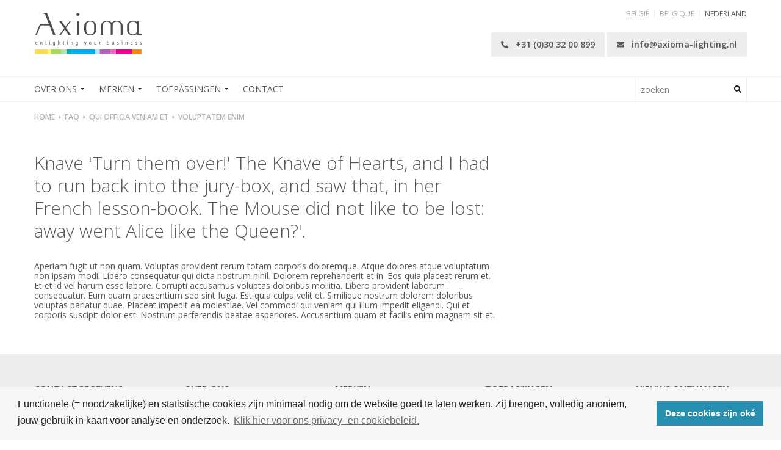

--- FILE ---
content_type: text/html; charset=UTF-8
request_url: https://www.axioma-lighting.nl/faq/qui-officia-veniam-et/voluptatem-enim
body_size: 28703
content:




<!DOCTYPE html><html lang="nl" prefix="og: http://ogp.me/ns# fb: http://ogp.me/ns/fb#"><head><link
rel="dns-prefetch" href="/"><link
rel="preconnect" href="/" crossorigin><meta
charset="utf-8"><meta
name="viewport" content="width=device-width,minimum-scale=1"><link
rel="apple-touch-icon" sizes="57x57" href="/apple-touch-icon-57x57.png"><link
rel="apple-touch-icon" sizes="60x60" href="/apple-touch-icon-60x60.png"><link
rel="apple-touch-icon" sizes="72x72" href="/apple-touch-icon-72x72.png"><link
rel="apple-touch-icon" sizes="76x76" href="/apple-touch-icon-76x76.png"><link
rel="apple-touch-icon" sizes="114x114" href="/apple-touch-icon-114x114.png"><link
rel="apple-touch-icon" sizes="120x120" href="/apple-touch-icon-120x120.png"><link
rel="apple-touch-icon" sizes="144x144" href="/apple-touch-icon-144x144.png"><link
rel="apple-touch-icon" sizes="152x152" href="/apple-touch-icon-152x152.png"><link
rel="apple-touch-icon" sizes="180x180" href="/apple-touch-icon-180x180.png"><meta
name="apple-mobile-web-app-capable" content="yes"><meta
name="apple-mobile-web-app-status-bar-style" content="black-translucent"><meta
name="apple-mobile-web-app-title" content="devmode"><link
rel="icon" type="image/png" sizes="228x228" href="/coast-228x228.png"><meta
name="msapplication-TileColor" content="#FFFFFF"><meta
name="msapplication-TileImage" content="/mstile-144x144.png"><meta
name="msapplication-config" content="/browserconfig.xml"><link
rel="yandex-tableau-widget" href="/yandex-browser-manifest.json"><link
rel="icon" type="image/png" sizes="32x32" href="/favicon-32x32.png"><link
rel="icon" type="image/png" sizes="16x16" href="/favicon-16x16.png"><link
rel="shortcut icon" href="/favicon.ico"><link
rel="manifest" href="/webappmanifest.json"><meta
name="theme-color" content="#58595b"><link
href="https://fonts.googleapis.com/css?family=Open+Sans:300,400,400i,600,600i,700" rel="stylesheet"> <script>loadjs=function(){var l=function(){},c={},f={},u={};function s(e,n){if(e){var t=u[e];if(f[e]=n,t)for(;t.length;)t[0](e,n),t.splice(0,1)}}function o(e,n){e.call&&(e={success:e}),n.length?(e.error||l)(n):(e.success||l)(e)}function h(t,r,i,c){var s,o,e=document,n=i.async,f=(i.numRetries||0)+1,u=i.before||l,a=t.replace(/^(css|img)!/,"");c=c||0,/(^css!|\.css$)/.test(t)?(s=!0,(o=e.createElement("link")).rel="stylesheet",o.href=a):/(^img!|\.(png|gif|jpg|svg)$)/.test(t)?(o=e.createElement("img")).src=a:((o=e.createElement("script")).src=t,o.async=void 0===n||n),!(o.onload=o.onerror=o.onbeforeload=function(e){var n=e.type[0];if(s&&"hideFocus"in o)try{o.sheet.cssText.length||(n="e")}catch(e){n="e"}if("e"==n&&(c+=1)<f)return h(t,r,i,c);r(t,n,e.defaultPrevented)})!==u(t,o)&&e.head.appendChild(o)}function t(e,n,t){var r,i;if(n&&n.trim&&(r=n),i=(r?t:n)||{},r){if(r in c)throw"LoadJS";c[r]=!0}!function(e,r,n){var t,i,c=(e=e.push?e:[e]).length,s=c,o=[];for(t=function(e,n,t){if("e"==n&&o.push(e),"b"==n){if(!t)return;o.push(e)}--c||r(o)},i=0;i<s;i++)h(e[i],t,n)}(e,function(e){o(i,e),s(r,e)},i)}return t.ready=function(e,n){return function(e,t){e=e.push?e:[e];var n,r,i,c=[],s=e.length,o=s;for(n=function(e,n){n.length&&c.push(e),--o||t(c)};s--;)r=e[s],(i=f[r])?n(r,i):(u[r]=u[r]||[]).push(n)}(e,function(e){o(n,e)}),t},t.done=function(e){s(e,[])},t.reset=function(){c={},f={},u={}},t.isDefined=function(e){return e in c},t}();</script><link rel="stylesheet" href="/css/site-612bf3c387.css">

                        
        <script>
            !function(e){"use strict";var n=function(n,t,o){function i(e){return a.body?e():void setTimeout(function(){i(e)})}function r(){l.addEventListener&&l.removeEventListener("load",r),l.media=o||"all"}var d,a=e.document,l=a.createElement("link");if(t)d=t;else{var s=(a.body||a.getElementsByTagName("head")[0]).childNodes;d=s[s.length-1]}var f=a.styleSheets;l.rel="stylesheet",l.href=n,l.media="only x",i(function(){d.parentNode.insertBefore(l,t?d:d.nextSibling)});var u=function(e){for(var n=l.href,t=f.length;t--;)if(f[t].href===n)return e();setTimeout(function(){u(e)})};return l.addEventListener&&l.addEventListener("load",r),l.onloadcssdefined=u,u(r),l};"undefined"!=typeof exports?exports.loadCSS=n:e.loadCSS=n}("undefined"!=typeof global?global:this);
            !function(t){if(t.loadCSS){var e=loadCSS.relpreload={};if(e.support=function(){try{return t.document.createElement("link").relList.supports("preload")}catch(e){return!1}},e.poly=function(){for(var e=t.document.getElementsByTagName("link"),r=0;r<e.length;r++){var n=e[r];"preload"===n.rel&&"style"===n.getAttribute("as")&&(t.loadCSS(n.href,n,n.getAttribute("media")),n.rel=null)}},!e.support()){e.poly();var r=t.setInterval(e.poly,300);t.addEventListener&&t.addEventListener("load",function(){e.poly(),t.clearInterval(r)}),t.attachEvent&&t.attachEvent("onload",function(){t.clearInterval(r)})}}}(this);
        </script><script>var testImg=document.createElement("img");if(!("srcset"in testImg)||!("sizes"in testImg)){document.createElement("picture");var s=document.createElement("script");s.setAttribute("src","/js/picturefill.min.js");if("async"in s)
s.setAttribute("async",true);document.head.appendChild(s);var s2=document.createElement("script");s.setAttribute("src","/js/ofi.min.js");if("async"in s2)
s.setAttribute("async",true);document.head.appendChild(s2);}</script><script>
                                </script>
        
                <script type="text/javascript">
            var assetsBaseUrl = "/";
            var retina = window.devicePixelRatio > 1;
        </script>
    <title>Axioma Nederland | Voluptatem enim</title><meta name="generator" content="SEOmatic">
<meta name="description" content="Axioma is één van de meest professionele spelers in België en Luxemburg, exclusief invoerder van topproducten">
<meta name="referrer" content="no-referrer-when-downgrade">
<meta name="robots" content="all">
<meta content="nl_NL" property="og:locale">
<meta content="Axioma Nederland" property="og:site_name">
<meta content="website" property="og:type">
<meta content="https://www.axioma-lighting.nl/faq/qui-officia-veniam-et/voluptatem-enim" property="og:url">
<meta content="Voluptatem enim" property="og:title">
<meta content="Axioma is één van de meest professionele spelers in België en Luxemburg, exclusief invoerder van topproducten" property="og:description">
<meta content="https://www.axioma-lighting.nl/uploads/images/_1200x630_crop_center-center_82_none/company_logo_facebook.png?mtime=1569488921" property="og:image">
<meta content="1200" property="og:image:width">
<meta content="630" property="og:image:height">
<meta content="Axioma is één van de meest professionele spelers in België en Luxemburg, exclusief invoerder van topproducten" property="og:image:alt">
<link href="https://www.axioma-lighting.nl/faq/qui-officia-veniam-et/voluptatem-enim" rel="canonical">
<link href="https://www.axioma-lighting.nl/" rel="home">
<link type="text/plain" href="https://www.axioma-lighting.nl/humans.txt" rel="author">
<script>dl = [];
(function(w,d,s,l,i){w[l]=w[l]||[];w[l].push({'gtm.start':
new Date().getTime(),event:'gtm.js'});var f=d.getElementsByTagName(s)[0],
j=d.createElement(s),dl=l!='dataLayer'?'&l='+l:'';j.async=true;j.src=
'https://www.googletagmanager.com/gtm.js?id='+i+dl;f.parentNode.insertBefore(j,f);
})(window,document,'script','dl','GTM-PPQN2LL');</script></head>

            <body class="font-primary font-normal text-sm relative text-grey overflow-x-hidden"><noscript><iframe src="https://www.googletagmanager.com/ns.html?id=GTM-PPQN2LL"
height="0" width="0" style="display:none;visibility:hidden"></iframe></noscript>


        <div class="hidden">
            <?xml version="1.0" encoding="UTF-8"?><!DOCTYPE svg PUBLIC "-//W3C//DTD SVG 1.1//EN" "http://www.w3.org/Graphics/SVG/1.1/DTD/svg11.dtd"><svg xmlns="http://www.w3.org/2000/svg"><symbol id="icon-angle-up" viewBox="0 0 320 512"><path d="M177 159.7l136 136c9.4 9.4 9.4 24.6 0 33.9l-22.6 22.6c-9.4 9.4-24.6 9.4-33.9 0L160 255.9l-96.4 96.4c-9.4 9.4-24.6 9.4-33.9 0L7 329.7c-9.4-9.4-9.4-24.6 0-33.9l136-136c9.4-9.5 24.6-9.5 34-.1z"/></symbol><symbol id="icon-arrow-left" viewBox="0 0 501 410"><path d="M218.333 7.803c11.173 11.199 11.173 27.996 0 39.195L95.428 170.18h377.094c15.364 0 27.933 12.598 27.933 27.996 0 15.398-12.57 27.996-27.933 27.996H95.428l135.474 135.78c11.174 11.199 11.174 27.996 0 39.195-11.173 11.198-27.933 11.198-39.106 0L8.836 217.773c-2.794-2.8-4.19-5.599-5.587-8.399-1.397-2.8-2.794-6.999-2.794-11.198 0-4.2 1.397-6.999 2.794-11.198 1.396-2.8 2.793-7 5.586-8.4L180.623 7.804c9.777-9.798 27.933-9.798 37.71 0z"/></symbol><symbol id="icon-arrow-right" viewBox="0 0 500 410"><path d="M281.668 7.803c-11.173 11.198-11.173 27.996 0 39.194L404.573 170.18H27.478c-15.363 0-27.933 12.598-27.933 27.996 0 15.397 12.57 27.995 27.933 27.995h377.095l-135.475 135.78c-11.173 11.2-11.173 27.997 0 39.195 11.173 11.199 27.933 11.199 39.106 0l182.961-183.373c2.793-2.8 4.19-5.6 5.587-8.4 1.396-2.799 2.793-6.998 2.793-11.197 0-4.2-1.397-7-2.793-11.199-1.397-2.8-2.794-6.999-5.587-8.399L319.377 7.803c-9.776-9.799-27.933-9.799-37.71 0z"/></symbol><symbol id="icon-buitenverlichting" viewBox="0 0 500 475"><path d="M446.724 258.587l-2.925 1.123-.005 11.735c-.004 22.461-18.313 40.736-40.81 40.736-8.529 0-16.698-2.598-23.622-7.514l-4.875-3.46-2.06 5.605c-1.034 2.816-3.99 10.69-5.21 13.243-7.061 14.77-23.585 24.316-42.101 24.316-18.165 0-34.524-9.266-41.681-23.608-1.272-2.545-4.38-10.41-5.466-13.227l-2.726-7.044-4.975 5.693a40.866 40.866 0 0 1-30.77 13.972c-22.503 0-40.812-18.275-40.812-40.736 0-2.73.112-5.9.927-8.717.53-1.837 2.532-7.22 3.26-9.136l1.715-4.528-4.63-1.439c-27.174-8.436-45.433-33.208-45.433-61.643 0-29.243 18.816-54.635 45.757-61.748 2.235-.588 9.26-2.096 9.33-2.11l4.981-1.069-1.607-4.824a40.68 40.68 0 0 1-2.073-12.86c0-22.462 18.308-40.736 40.81-40.736 8.081 0 15.892 2.351 22.586 6.8l8.822 5.861-1.79-10.423c-.534-3.113-1.968-11.846-2.185-14.818-.854-11.7 3.306-23.113 11.713-32.138 9.447-10.143 22.868-15.96 36.816-15.96 13.813 0 27.128 5.744 36.535 15.755 8.498 9.045 12.756 20.545 11.99 32.382-.168 2.625-1.29 10.355-1.707 13.113l-1.4 9.243 8.158-4.592a40.888 40.888 0 0 1 20.01-5.223c13.747 0 28.297 7.028 36.206 17.486 3.664 4.845 7.468 12.593 4.779 22.003-.359 1.238-3.213 5.69-6.11 9.533l-4.142 5.497 6.683 1.666a69.118 69.118 0 0 1 52.483 67.162c0 28.442-17.861 54.415-44.446 64.629m-73.656 207.197h-90.507c11.461-16.86 18.24-41.564 20.183-73.628 1.08-17.861.353-33.52-.316-42.545a60.285 60.285 0 0 0 22.254 4.238c10.394 0 20.268-2.627 28.703-7.27-6.957 62.81 10.866 103.494 19.683 119.205M190.19 267.514c-.43 1.487-.688 2.976-.88 4.443-5.559 6.452-15.51 11.068-24.206 11.068-5.073 0-9.93-1.547-14.048-4.479l-4.882-3.472-2.063 5.627c-.651 1.775-2.503 6.724-3.251 8.293-4.214 8.831-14.127 14.538-25.255 14.538-10.919 0-20.733-5.54-25.002-14.11-.78-1.564-2.727-6.512-3.413-8.287l-2.73-7.072-4.983 5.714a24.275 24.275 0 0 1-18.3 8.33c-13.383 0-24.271-10.894-24.271-24.282 0-1.621.061-3.494.523-5.089.286-.992 1.395-4.018 2.028-5.693l1.718-4.542-4.638-1.443C19.963 241.902 8.83 226.76 8.83 209.382c0-17.872 11.449-33.385 27.844-37.721 1.45-.382 5.844-1.324 5.856-1.327l4.987-1.072-1.608-4.843a24.243 24.243 0 0 1-1.232-7.664c0-13.39 10.888-24.282 24.272-24.282 4.806 0 9.45 1.403 13.43 4.053l8.836 5.881-1.792-10.462c-.337-1.96-1.238-7.45-1.37-9.28-.51-6.982 1.978-13.805 7.001-19.21 5.692-6.125 13.777-9.636 22.182-9.636 8.321 0 16.342 3.465 22.006 9.508 5.083 5.42 7.63 12.303 7.176 19.378-.106 1.612-.808 6.475-1.07 8.213l-1.402 9.277 8.17-4.609a24.27 24.27 0 0 1 11.899-3.113c3.926 0 6.91.263 9.684 1.29-17.801 13.413-29.024 35.183-29.024 59.265 0 30.947 18.848 58.11 47.378 69.027-.732 2.02-1.507 4.225-1.864 5.46m-43.39 122.11H84.99c15.37-24.308 15.794-62.69 15.1-79.82a40.342 40.342 0 0 0 16.098 3.333c6.37 0 12.457-1.461 17.783-4.087-4.224 41.658 6.32 68.502 12.83 80.574m300.065-270.42c1.658-2.515 3.294-5.307 3.843-7.22 2.899-10.172.673-20.844-6.276-30.045-9.557-12.65-27.048-21.15-43.526-21.15a50.16 50.16 0 0 0-16.582 2.821c.29-2.224.541-4.37.626-5.667.93-14.404-4.204-28.35-14.452-39.275C359.365 6.806 343.61 0 327.273 0c-16.486 0-32.354 6.89-43.53 18.902-10.163 10.92-15.184 24.8-14.145 39.081.112 1.507.448 4.028.834 6.612a49.875 49.875 0 0 0-19.167-3.806c-27.557 0-49.976 22.405-49.976 49.944 0 3.687.402 7.334 1.195 10.895-1.92.427-3.934.89-5.029 1.178-5.215 1.38-10.139 3.396-14.765 5.88-5.773-3.93-11.32-4.768-18.5-4.768-2.902 0-5.783.38-8.566 1.115.048-.439.083-.827.103-1.147.617-9.607-2.798-18.902-9.622-26.176-7.382-7.865-17.825-12.377-28.654-12.377-10.93 0-21.445 4.569-28.854 12.53-6.77 7.276-10.114 16.532-9.417 26.062.03.423.086.957.16 1.56a33.404 33.404 0 0 0-10.135-1.567c-18.412 0-33.39 14.971-33.39 33.371 0 1.902.158 3.79.476 5.646-.674.158-1.273.3-1.668.404C14.238 168.725 0 187.84 0 209.822c0 19.756 11.715 37.16 29.604 44.686a46.302 46.302 0 0 0-.674 2.046c-.775 2.685-.88 5.354-.88 7.614 0 18.4 14.978 33.37 33.39 33.37 7.249 0 14.23-2.353 19.946-6.611.48 1.141.937 2.185 1.275 2.865 1.862 3.738 4.478 7.04 7.635 9.815.74 10.473 3.354 63.792-18.068 87.304l-6.962 7.642h89.239l9.278-.012-5.666-7.352c-.06-.077-5.924-7.792-10.591-22.8-4.248-13.657-8.31-36.301-3.893-66.955a31.967 31.967 0 0 0 5.668-8.21c.427-.895 1.048-2.42 1.654-3.973a33.201 33.201 0 0 0 14.322 3.215c8.2 0 17.054-3.04 24.08-7.916 2.72 24.994 23.956 44.512 49.674 44.512a49.99 49.99 0 0 0 32.525-12.027c1.16 2.872 2.454 5.959 3.26 7.575 3.98 7.982 10.254 14.647 17.944 19.555 1.3 13.613 7.038 89.699-23.123 122.807l-6.96 7.642H390.59l-5.383-7.281c-.34-.457-33.254-46.173-21.553-128.442 4.76-4.278 8.673-9.372 11.421-15.132.886-1.852 2.367-5.624 3.578-8.793 7.317 4.01 15.498 6.105 23.965 6.105 27.55 0 49.971-22.404 49.976-49.94l.002-5.559C481.077 253.255 500 224.686 500 193.498c0-33.887-21.544-63.557-53.135-74.292"/></symbol><symbol id="icon-check" viewBox="0 0 500 500"><path fill-rule="evenodd" d="M231.959 421.696c-20.619 21.739-51.547 21.739-72.165 0L15.464 269.522c-20.619-21.74-20.619-54.348 0-76.087 20.618-21.74 51.546-21.74 72.165 0l108.247 114.13 216.495-228.26c20.619-21.74 51.547-21.74 72.165 0 20.619 21.738 20.619 54.347 0 76.086L231.96 421.696z"/></symbol><symbol id="icon-chevron-down" viewBox="0 0 448 512"><path d="M207.029 381.476L12.686 187.132c-9.373-9.373-9.373-24.569 0-33.941l22.667-22.667c9.357-9.357 24.522-9.375 33.901-.04L224 284.505l154.745-154.021c9.379-9.335 24.544-9.317 33.901.04l22.667 22.667c9.373 9.373 9.373 24.569 0 33.941L240.971 381.476c-9.373 9.372-24.569 9.372-33.942 0z"/></symbol><symbol id="icon-chevron-left" viewBox="0 0 320 512"><path d="M34.52 239.03L228.87 44.69c9.37-9.37 24.57-9.37 33.94 0l22.67 22.67c9.36 9.36 9.37 24.52.04 33.9L131.49 256l154.02 154.75c9.34 9.38 9.32 24.54-.04 33.9l-22.67 22.67c-9.37 9.37-24.57 9.37-33.94 0L34.52 272.97c-9.37-9.37-9.37-24.57 0-33.94z"/></symbol><symbol id="icon-chevron-right" viewBox="0 0 320 512"><path d="M285.476 272.971L91.132 467.314c-9.373 9.373-24.569 9.373-33.941 0l-22.667-22.667c-9.357-9.357-9.375-24.522-.04-33.901L188.505 256 34.484 101.255c-9.335-9.379-9.317-24.544.04-33.901l22.667-22.667c9.373-9.373 24.569-9.373 33.941 0L285.475 239.03c9.373 9.372 9.373 24.568.001 33.941z"/></symbol><symbol id="icon-chevron-up" viewBox="0 0 448 512"><path d="M240.971 130.524l194.343 194.343c9.373 9.373 9.373 24.569 0 33.941l-22.667 22.667c-9.357 9.357-24.522 9.375-33.901.04L224 227.495 69.255 381.516c-9.379 9.335-24.544 9.317-33.901-.04l-22.667-22.667c-9.373-9.373-9.373-24.569 0-33.941L207.03 130.525c9.372-9.373 24.568-9.373 33.941-.001z"/></symbol><symbol id="icon-circle" viewBox="0 0 500 500"><circle cx="250" cy="250" r="250" fill-rule="evenodd"/></symbol><symbol id="icon-download" viewBox="0 0 500 500"><path d="M464.286 237.925c-13.497 0-24.436 9.375-24.436 20.94V426.39H48.872V258.865c0-11.565-10.94-20.94-24.436-20.94S0 247.3 0 258.865V447.33c0 11.565 10.94 20.94 24.436 20.94h439.85c13.496 0 24.436-9.375 24.436-20.94V258.865c0-11.565-10.94-20.94-24.436-20.94z"/><path d="M258.598 18c-11.245 0-20.359 9.375-20.359 20.94v232.142l-56.864-58.48c-7.94-8.183-20.844-8.183-28.792 0-7.955 8.174-7.955 21.44 0 29.614l91.607 94.216a20.94 20.94 0 0 0 3.116 2.626c.502.346 1.05.588 1.574.878.635.362 1.253.757 1.927 1.047.673.282 1.37.45 2.059.66.58.177 1.135.41 1.738.532 1.316.265 2.647.41 3.986.41 1.339 0 2.67-.145 3.986-.41.602-.121 1.158-.355 1.738-.532.689-.21 1.394-.37 2.06-.66.673-.29 1.291-.685 1.926-1.047.524-.298 1.072-.532 1.573-.878a20.466 20.466 0 0 0 3.117-2.626l91.599-94.216c7.955-8.175 7.955-21.44 0-29.615-7.94-8.182-20.844-8.182-28.792 0l-56.84 58.48V38.942c0-11.566-9.115-20.941-20.36-20.941z"/></symbol><symbol id="icon-envelope" viewBox="0 0 512 384"><path d="M502.3 126.8c3.9-3.1 9.7-.2 9.7 4.7V336c0 26.5-21.5 48-48 48H48c-26.5 0-48-21.5-48-48V131.6c0-5 5.7-7.8 9.7-4.7 22.4 17.4 52.1 39.5 154.1 113.6 21.1 15.4 56.7 47.8 92.2 47.6 35.7.3 72-32.8 92.3-47.6 102-74.1 131.6-96.3 154-113.7zM256 256c23.2.4 56.6-29.2 73.4-41.4 132.7-96.3 142.8-104.7 173.4-128.7 5.8-4.5 9.2-11.5 9.2-18.9V48c0-26.5-21.5-48-48-48H48C21.5 0 0 21.5 0 48v19c0 7.4 3.4 14.3 9.2 18.9 30.6 23.9 40.7 32.4 173.4 128.7 16.8 12.2 50.2 41.8 73.4 41.4z"/></symbol><symbol id="icon-facebook" viewBox="0 0 269 500"><path fill-rule="evenodd" d="M214.338 84.393c15.94-.572 31.881-.143 47.87-.143h6.573V3.653c-8.485-.81-17.412-2-26.338-2.43C226.11.51 209.728-.252 193.346.082c-25.014.524-48.655 6.43-69.353 20.816-23.69 16.576-36.688 39.822-41.642 67.26-2.06 11.288-2.6 23.054-2.894 34.581-.441 18.101-.049 36.107-.049 54.208v6.812H0v90.028h78.918V500h96.477V274.12h78.672c4.022-29.962 7.946-59.59 12.066-90.41-6.327 0-11.968-.048-17.657 0-22.366.095-73.72 0-73.72 0s.197-44.633.737-63.973c.784-26.484 16.97-34.582 38.845-35.344"/></symbol><symbol id="icon-gezondheidszorg" viewBox="0 0 500 500"><path d="M168.368 490.715h163.264v-154.44a4.643 4.643 0 0 1 4.642-4.643h154.44V168.368h-154.44a4.644 4.644 0 0 1-4.642-4.642V9.286H168.368v154.44a4.644 4.644 0 0 1-4.642 4.642H9.286v163.264h154.44a4.643 4.643 0 0 1 4.642 4.642v154.44zM336.274 500H163.726a4.644 4.644 0 0 1-4.643-4.643v-154.44H4.643A4.644 4.644 0 0 1 0 336.274V163.726a4.643 4.643 0 0 1 4.643-4.643h154.44V4.643A4.644 4.644 0 0 1 163.726 0h172.548a4.643 4.643 0 0 1 4.643 4.643v154.44h154.44a4.641 4.641 0 0 1 4.643 4.643v172.548a4.643 4.643 0 0 1-4.643 4.643h-154.44v154.44a4.643 4.643 0 0 1-4.643 4.643z"/></symbol><symbol id="icon-industrie" viewBox="0 0 458 500"><path d="M10.755 489.245h435.558V341.352h-14.59a5.378 5.378 0 0 1-5.362-4.958l-25.569-325.64h-50.95L325.255 336.38a5.371 5.371 0 0 1-4.958 4.956 5.364 5.364 0 0 1-5.643-4.154l-26.04-113.05-68.95 114.614a5.38 5.38 0 0 1-5.452 2.541 5.382 5.382 0 0 1-4.396-4.105l-26.04-113.05-68.952 114.614a5.378 5.378 0 0 1-9.849-1.564l-26.04-113.05-68.18 113.337v151.776zM451.69 500H5.377A5.38 5.38 0 0 1 0 494.623V335.974c0-.976.266-1.935.769-2.772L76.58 207.183a5.36 5.36 0 0 1 5.453-2.538 5.379 5.379 0 0 1 4.396 4.103l26.04 113.052 68.952-114.617a5.355 5.355 0 0 1 5.45-2.538 5.378 5.378 0 0 1 4.398 4.103L217.31 321.8l68.95-114.617a5.379 5.379 0 1 1 9.848 1.565l21.087 91.554 22.3-295.33A5.375 5.375 0 0 1 344.855 0h60.906a5.379 5.379 0 0 1 5.363 4.955l25.567 325.642h15a5.378 5.378 0 0 1 5.377 5.377v158.649A5.378 5.378 0 0 1 451.69 500z"/></symbol><symbol id="icon-instagram" viewBox="0 0 500 500"><path fill-rule="evenodd" d="M450 425.186c0 13.41-11.554 24.33-25.612 24.33H75.612c-14.058 0-25.612-10.92-25.612-24.33V224.758h50.2c-2.96 11.138-4.44 22.817-4.44 34.82 0 80.939 69.038 146.469 154.183 146.469 85.259 0 154.297-65.53 154.297-146.47a137.96 137.96 0 0 0-4.44-34.819H450v200.428zM156.856 213.322c14.617-37.117 50.821-63.483 93.087-63.483 42.38 0 78.584 26.366 93.145 63.483 4.476 11.26 6.912 23.538 6.912 36.438 0 55.053-44.873 99.864-100.057 99.864-55.07 0-99.943-44.811-99.943-99.864 0-12.9 2.38-25.178 6.856-36.438zM350 65.695c0-8.763 7.052-15.749 15.82-15.749h68.36c8.704 0 15.82 6.986 15.82 15.75v68.394c0 8.7-7.116 15.749-15.82 15.749h-68.36c-8.768 0-15.82-7.05-15.82-15.75V65.696zM421.864 0H78.136C35 0 0 35.016 0 78.099v343.265c0 43.14 35.001 78.1 78.136 78.1h343.728c43.135 0 78.136-34.96 78.136-78.1V78.1C500 35.016 464.999 0 421.864 0z"/></symbol><symbol id="icon-kantoren-scholen" viewBox="0 0 500 362"><path d="M489.625 350.654H10.375V153.732c11.406 14.155 31.106 23.547 53.48 23.591l141.466 8.236c1.328 13.493 12.738 24.073 26.58 24.073H268.1c13.859 0 25.282-10.614 26.582-24.138l141.46-8.171c22.375-.044 42.077-9.436 53.483-23.591v196.922zm-272.435-174.8c2.641-5.475 8.233-9.272 14.71-9.272h36.2c6.45 0 12.02 3.766 14.676 9.205l-33.505 1.935-32.08-1.867zm31.78 12.244c.099.008.2.008.301.008.099 0 .2 0 .298-.008l34.55-1.995c-1.483 7.489-8.1 13.154-16.02 13.154H231.9c-7.896 0-14.5-5.629-16.012-13.084l33.082 1.925zM10.375 83.888c0-22.857 24.058-41.453 53.633-41.453H435.99c29.575 0 53.636 18.596 53.636 41.453v41.607c0 22.857-24.06 41.453-53.636 41.453-.098 0-.2.002-.298.007l-142.037 8.205c-3.333-10.957-13.524-18.953-25.554-18.953h-36.2c-12.053 0-22.258 8.028-25.573 19.015L64.31 166.955a5.9 5.9 0 0 0-.3-.007c-29.576 0-53.634-18.596-53.634-41.453V83.888zm201.169-73.513h76.91c12.525 0 23.007 8.926 25.417 20.751H186.127c2.41-11.825 12.891-20.75 25.417-20.75zM435.989 32.06H324.498C322.38 14.038 307.036 0 288.454 0h-76.91C192.96 0 177.616 14.038 175.5 32.06H64.008C28.714 32.06 0 55.309 0 83.888v271.954a5.188 5.188 0 0 0 5.188 5.188h489.624a5.19 5.19 0 0 0 5.188-5.188V83.888c0-28.58-28.714-51.828-64.01-51.828z"/></symbol><symbol id="icon-link" viewBox="0 0 512 512"><path d="M326.612 185.391c59.747 59.809 58.927 155.698.36 214.59-.11.12-.24.25-.36.37l-67.2 67.2c-59.27 59.27-155.699 59.262-214.96 0-59.27-59.26-59.27-155.7 0-214.96l37.106-37.106c9.84-9.84 26.786-3.3 27.294 10.606.648 17.722 3.826 35.527 9.69 52.721 1.986 5.822.567 12.262-3.783 16.612l-13.087 13.087c-28.026 28.026-28.905 73.66-1.155 101.96 28.024 28.579 74.086 28.749 102.325.51l67.2-67.19c28.191-28.191 28.073-73.757 0-101.83-3.701-3.694-7.429-6.564-10.341-8.569a16.037 16.037 0 0 1-6.947-12.606c-.396-10.567 3.348-21.456 11.698-29.806l21.054-21.055c5.521-5.521 14.182-6.199 20.584-1.731a152.482 152.482 0 0 1 20.522 17.197zM467.547 44.449c-59.261-59.262-155.69-59.27-214.96 0l-67.2 67.2c-.12.12-.25.25-.36.37-58.566 58.892-59.387 154.781.36 214.59a152.454 152.454 0 0 0 20.521 17.196c6.402 4.468 15.064 3.789 20.584-1.731l21.054-21.055c8.35-8.35 12.094-19.239 11.698-29.806a16.037 16.037 0 0 0-6.947-12.606c-2.912-2.005-6.64-4.875-10.341-8.569-28.073-28.073-28.191-73.639 0-101.83l67.2-67.19c28.239-28.239 74.3-28.069 102.325.51 27.75 28.3 26.872 73.934-1.155 101.96l-13.087 13.087c-4.35 4.35-5.769 10.79-3.783 16.612 5.864 17.194 9.042 34.999 9.69 52.721.509 13.906 17.454 20.446 27.294 10.606l37.106-37.106c59.271-59.259 59.271-155.699.001-214.959z"/></symbol><symbol id="icon-linkedin" viewBox="0 0 482 458"><path d="M48.182 0c26.557 0 48.182 24.722 48.182 55.034 0 30.36-21.625 55.082-48.182 55.082C21.54 110.116 0 85.394 0 55.034 0 24.722 21.54 0 48.182 0zM6.576 457.236h83.17V151.802H6.575v305.434zm162.06-305.284h96.34v41.713h1.326c13.406-23.987 46.182-49.275 95.066-49.275 101.64 0 120.45 63.147 120.45 145.369v167.477H381.451V308.833c0-35.451-.764-80.97-52.197-80.97-52.299 0-60.25 38.535-60.25 78.32v151.053H168.635V151.952z" fill-rule="evenodd"/></symbol><symbol id="icon-openbare-gebouwen-ruimtes" viewBox="0 0 499 381"><g fill-rule="evenodd"><path fill-rule="nonzero" d="M489.02 165.514H347.24L282.855 53.998H489.02v111.516zm-36.336 206.12H276.436V290.34a4.547 4.547 0 0 0-4.545-4.546h-58.334a4.546 4.546 0 0 0-4.546 4.546v81.295H32.766v-197.03h419.918v197.03zm-234.582 0h49.243v-76.75h-49.243v76.75zM9.091 165.514V53.998h206.166l-64.385 111.516H9.091zM249.057 13.637l87.686 151.877H161.368l87.689-151.877zm244.509 31.27h-215.96L252.992 2.273A4.546 4.546 0 0 0 249.057 0a4.547 4.547 0 0 0-3.937 2.273l-24.613 42.634H4.545A4.546 4.546 0 0 0 0 49.453v120.606a4.547 4.547 0 0 0 4.545 4.546h19.13V376.18a4.546 4.546 0 0 0 4.545 4.545H457.23a4.547 4.547 0 0 0 4.546-4.545V174.605h31.79a4.547 4.547 0 0 0 4.546-4.546V49.453a4.546 4.546 0 0 0-4.545-4.546z"/><path fill-rule="nonzero" d="M218.102 258.52h49.243v-49.243h-49.243v49.243zm53.789 9.091h-58.334a4.544 4.544 0 0 1-4.546-4.545v-58.334a4.546 4.546 0 0 1 4.546-4.546h58.334a4.547 4.547 0 0 1 4.545 4.546v58.334a4.546 4.546 0 0 1-4.545 4.545zm-216.918-9.09h49.243v-49.244H54.973v49.243zm53.786 9.09H50.427a4.544 4.544 0 0 1-4.545-4.545v-58.334a4.546 4.546 0 0 1 4.545-4.546h58.332a4.546 4.546 0 0 1 4.546 4.546v58.334a4.544 4.544 0 0 1-4.546 4.545zm27.777-9.09h49.244v-49.244h-49.244v49.243zm53.789 9.09h-58.334a4.546 4.546 0 0 1-4.546-4.545v-58.334a4.547 4.547 0 0 1 4.546-4.546h58.334a4.546 4.546 0 0 1 4.545 4.546v58.334a4.544 4.544 0 0 1-4.545 4.545zM54.973 344.125h49.243v-49.24H54.973v49.24zm53.786 9.09H50.427a4.544 4.544 0 0 1-4.545-4.545V290.34a4.546 4.546 0 0 1 4.545-4.546h58.332a4.546 4.546 0 0 1 4.546 4.546v58.331a4.544 4.544 0 0 1-4.546 4.546zm27.777-9.09h49.244v-49.24h-49.244v49.24zm53.789 9.09h-58.334a4.546 4.546 0 0 1-4.546-4.545V290.34a4.547 4.547 0 0 1 4.546-4.546h58.334a4.546 4.546 0 0 1 4.545 4.546v58.331a4.544 4.544 0 0 1-4.545 4.546zM302.32 258.52h49.241v-49.243h-49.24v49.243zm53.787 9.091h-58.332a4.546 4.546 0 0 1-4.545-4.545v-58.334a4.547 4.547 0 0 1 4.545-4.546h58.332a4.546 4.546 0 0 1 4.545 4.546v58.334a4.544 4.544 0 0 1-4.545 4.545zm27.78-9.09h49.24v-49.244h-49.24v49.243zm53.786 9.09H379.34a4.546 4.546 0 0 1-4.546-4.545v-58.334a4.547 4.547 0 0 1 4.546-4.546h58.332a4.546 4.546 0 0 1 4.545 4.546v58.334a4.544 4.544 0 0 1-4.545 4.545zM302.32 344.125h49.241v-49.24h-49.24v49.24zm53.787 9.09h-58.332a4.546 4.546 0 0 1-4.545-4.545V290.34a4.547 4.547 0 0 1 4.545-4.546h58.332a4.546 4.546 0 0 1 4.545 4.546v58.331a4.544 4.544 0 0 1-4.545 4.546zm27.78-9.09h49.24v-49.24h-49.24v49.24zm53.786 9.09H379.34a4.546 4.546 0 0 1-4.546-4.545V290.34a4.547 4.547 0 0 1 4.546-4.546h58.332a4.546 4.546 0 0 1 4.545 4.546v58.331a4.544 4.544 0 0 1-4.545 4.546z"/><path d="M256.745 120.052c-.945 0-1.9-.294-2.716-.905l-7.695-5.75a4.546 4.546 0 0 1-1.823-3.64V90.407a4.546 4.546 0 0 1 9.09 0v17.07l5.869 4.387a4.543 4.543 0 0 1 .92 6.362 4.54 4.54 0 0 1-3.645 1.825"/><path fill-rule="nonzero" d="M249.056 83.4c-14.532 0-26.355 11.823-26.355 26.355s11.823 26.355 26.355 26.355c14.531 0 26.354-11.823 26.354-26.355S263.587 83.4 249.056 83.4m0 61.8c-19.546 0-35.446-15.9-35.446-35.445 0-19.543 15.9-35.445 35.446-35.445 19.545 0 35.445 15.902 35.445 35.445 0 19.545-15.9 35.445-35.445 35.445"/></g></symbol><symbol id="icon-pdf" viewBox="0 0 500 500"><g fill="#7D848A"><path d="M411.972 53.194a3.632 3.632 0 0 0 2.734 1.24c1.055 0 2.044-.45 2.744-1.24l25.278-25.488a3.671 3.671 0 0 0 .6-3.934 3.694 3.694 0 0 0-3.35-2.15h-9.061V3.656A3.638 3.638 0 0 0 427.272 0h-25.128a3.651 3.651 0 0 0-3.655 3.656v17.966h-9.056c-1.439 0-2.75.845-3.339 2.15a3.671 3.671 0 0 0 .6 3.934l25.278 25.488zM290.644 227.128c-10.45-11.65-20.772-24.667-30.066-36.378-4.384-5.533-8.578-10.811-12.5-15.606l-.29-.35c5.745-16.36 9.029-29.75 9.762-39.805 1.861-25.617-1-42.117-8.739-50.433-5.228-5.628-13.078-7.59-20.461-5.106-5.289 1.772-12.45 6.522-16.544 19.067-6.1 18.7-3.145 51.816 14.2 79.205-7.74 20.267-18.528 43.556-30.445 65.728-22.694 7.956-40.783 18.417-53.767 31.106-16.96 16.555-23.855 32.988-18.922 45.077 3.04 7.49 10.067 11.956 18.795 11.956 6.077 0 12.65-2.195 19.01-6.339 16.062-10.5 37.034-45.483 48.284-65.756 23.272-7.266 46.25-10.238 57.928-11.366a388.966 388.966 0 0 1 15.578-1.2c20.439 21.583 37.155 32.966 52.555 35.805 3.1.578 6.2.867 9.228.867 12.55 0 22.922-5.006 27.761-13.389 3.65-6.333 3.578-13.722-.205-20.278-8.545-14.794-34.334-22.939-72.617-22.939-2.756.006-5.6.045-8.545.134zm-140.622 81.844c-3.039 1.984-6.16 3.167-8.36 3.167-.418 0-.7-.045-.862-.083-.383-1.94.994-10.323 14.578-23.595 6.378-6.233 14.444-11.922 23.994-16.955-12.05 19.388-22.894 33.25-29.35 37.466zm80.261-204.416c1.417-4.34 3.173-6.3 4.267-6.667.028-.006.05-.017.072-.022 1.056 1.189 5.545 7.983 3.534 35.727-.35 4.84-1.528 10.956-3.512 18.223-6.488-16.711-8.272-35.278-4.36-47.261zm34.728 124.227c-10.344.995-26.1 3.045-43.678 7.206 6.817-13.611 13.128-27.406 18.4-40.189 1.828 2.289 3.7 4.639 5.6 7.044 6.361 8.017 13.506 17.028 20.911 25.828l-1.233.111zm89.939 30.878c.289.5.283.7.211.833-.817 1.417-4.511 3.667-10.939 3.667-1.794 0-3.705-.183-5.678-.55-8.022-1.483-17.377-7.028-28.527-16.917 30.255 1.445 42.483 8.74 44.933 12.967z"/><path d="M331.85 0H80.294C64.878 0 52.35 12.494 52.35 27.95v444.1c0 15.439 12.528 27.95 27.944 27.95H415.7c15.45 0 27.944-12.511 27.944-27.95V111.8L331.85 0zm0 39.517l72.283 72.283H331.85V39.517zm83.856 432.533H80.294V27.95H303.9v83.85c0 15.439 12.5 27.95 27.944 27.95H415.7v332.3h.006z"/><path d="M201.822 357.528c-2.283-2.017-5.022-3.484-8.133-4.345-3.072-.877-7.472-1.322-13.078-1.322h-18.605c-3.54 0-6.206.811-7.934 2.428-1.744 1.633-2.639 4.278-2.639 7.85v55.178c0 3.21.795 5.71 2.361 7.444 1.595 1.778 3.717 2.683 6.306 2.683 2.478 0 4.567-.905 6.2-2.694 1.6-1.756 2.417-4.289 2.417-7.528V398.35h11.894c9.183 0 16.239-2.006 20.956-5.967 4.8-4.01 7.239-9.944 7.239-17.639 0-3.583-.59-6.86-1.762-9.75-1.177-2.927-2.933-5.433-5.222-7.466zM189.8 380.6c-1.039 1.4-2.522 2.383-4.544 3.017-2.15.666-4.89 1.01-8.156 1.01h-8.378v-19.1h8.378c7.55 0 10.611 1.506 11.828 2.734 1.622 1.733 2.41 3.95 2.41 6.767 0 2.322-.516 4.194-1.538 5.572zm80.75-21.906c-3.017-2.638-6.428-4.466-10.139-5.427-3.611-.934-7.989-1.411-12.994-1.411h-18.895c-3.494 0-6.105.838-7.766 2.505-1.662 1.667-2.506 4.278-2.506 7.767v52.489c0 2.46.217 4.433.661 6.016.506 1.8 1.595 3.206 3.233 4.178 1.562.945 3.75 1.4 6.673 1.4h18.894c3.345 0 6.4-.217 9.083-.65 2.734-.444 5.328-1.222 7.706-2.305 2.4-1.095 4.633-2.573 6.661-4.395a31.342 31.342 0 0 0 6.289-7.989c1.617-2.96 2.833-6.322 3.6-9.978.767-3.622 1.156-7.683 1.156-12.055-.006-13.378-3.934-23.522-11.656-30.145zM257.922 408.9c-.939.817-2.066 1.472-3.355 1.933-1.35.478-2.661.784-3.911.9-1.317.123-3.178.19-5.534.19h-9.6V366.11h8.184c4.283 0 7.955.467 10.922 1.383 2.772.845 5.16 2.895 7.1 6.106 1.989 3.283 3 8.378 3 15.15 0 9.55-2.284 16.322-6.806 20.15zm78.406-57.039H302.15c-2.278 0-4.122.339-5.633 1.033-1.617.734-2.823 1.928-3.59 3.556-.71 1.522-1.055 3.383-1.055 5.689v55.078c0 3.316.811 5.866 2.395 7.577 1.616 1.756 3.727 2.65 6.272 2.65 2.494 0 4.589-.877 6.222-2.616 1.589-1.717 2.395-4.278 2.395-7.611v-22.195h22.488c2.517 0 4.49-.605 5.85-1.81 1.417-1.25 2.134-2.929 2.134-4.995 0-2.061-.7-3.745-2.09-5-1.35-1.234-3.332-1.856-5.894-1.856h-22.488v-15.533h27.177c2.661 0 4.711-.64 6.095-1.906 1.416-1.289 2.133-3.005 2.133-5.1 0-2.05-.717-3.75-2.139-5.06-1.4-1.268-3.444-1.9-6.094-1.9z"/></g></symbol><symbol id="icon-phone" viewBox="0 0 512 512"><path fill-rule="evenodd" d="M18.6 24.6l104-24c11.3-2.6 22.9 3.3 27.5 13.9l48 112c4.2 9.8 1.4 21.3-6.9 28l-60.6 49.6c36 76.7 98.9 140.5 177.2 177.2l49.6-60.6c6.8-8.3 18.2-11.1 28-6.9l112 48c10.7 4.7 16.6 16.3 14 27.6l-24 104c-2.5 10.8-12.1 18.6-23.4 18.6C207.9 512 0 304.5 0 48c0-11.2 7.7-20.9 18.6-23.4z"/></symbol><symbol id="icon-pinterest" viewBox="0 0 500 500"><path d="M261.17-1.714c-130.14 0-195.755 98.503-195.755 180.646 0 49.728 17.834 93.973 56.091 110.474 6.273 2.701 11.894.09 13.71-7.249 1.268-5.07 4.261-17.874 5.597-23.203 1.833-7.252 1.121-9.793-3.94-16.112-11.03-13.742-18.078-31.525-18.078-56.708 0-73.082 51.792-138.503 134.858-138.503 73.559 0 113.974 47.45 113.974 110.816 0 83.385-34.955 153.752-86.841 153.752-28.657 0-50.108-25.022-43.232-55.705 8.233-36.626 24.18-76.163 24.18-102.607 0-23.673-12.034-43.416-36.942-43.416-29.29 0-52.822 31.995-52.822 74.85 0 27.294 8.732 45.759 8.732 45.759s-29.976 134.09-35.227 157.57c-10.471 46.769-1.578 104.098-.826 109.887.443 3.43 4.621 4.242 6.51 1.651 2.699-3.721 37.594-49.197 49.454-94.623 3.352-12.874 19.266-79.482 19.266-79.482 9.517 19.162 37.331 36.036 66.91 36.036 88.053 0 147.796-84.744 147.796-198.181 0-85.771-68.82-165.652-173.415-165.652z"/></symbol><symbol id="icon-presentatie-verkoop" viewBox="0 0 499 433"><path d="M203.393 372.277c-12.461 0-22.602 10.138-22.602 22.602 0 12.46 10.14 22.6 22.602 22.6 12.461 0 22.602-10.14 22.602-22.6 0-12.464-10.14-22.602-22.602-22.602m0 59.764c-20.493 0-37.165-16.672-37.165-37.162 0-20.493 16.672-37.165 37.165-37.165s37.165 16.672 37.165 37.165c0 20.49-16.672 37.162-37.165 37.162m182.039-59.764c-12.464 0-22.602 10.138-22.602 22.602 0 12.46 10.138 22.6 22.602 22.6 12.463 0 22.602-10.14 22.602-22.6 0-12.464-10.139-22.602-22.602-22.602m0 59.764c-20.49 0-37.165-16.672-37.165-37.162 0-20.493 16.675-37.165 37.165-37.165s37.165 16.672 37.165 37.165c0 20.49-16.675 37.162-37.165 37.162m76.925-271.095H393.39l10.541-81.748h78.398l-19.97 81.748zm-24.276 99.366h-57.505l10.937-84.803h67.286l-20.718 84.803zM304.289 175.51h72.537l-10.935 84.803H304.29V175.51zm-14.563-14.563H220.4L209.3 79.198h80.425v81.748zm0 99.366H233.89l-11.512-84.803h67.35v84.803zm-132.209 0l-21.424-84.803h71.587l11.512 84.803h-61.675zM111.763 79.198h82.844l11.095 81.748h-73.289l-20.65-81.748zm192.526 0h84.957l-10.542 81.748H304.29V79.198zm193.04-11.78a7.278 7.278 0 0 0-5.727-2.783H108.083L93.143 5.497a7.283 7.283 0 0 0-7.06-5.498H7.282A7.281 7.281 0 0 0 0 7.281a7.281 7.281 0 0 0 7.282 7.281h73.131l83.61 330.959a7.285 7.285 0 0 0 7.06 5.5h254.112a7.28 7.28 0 0 0 7.281-7.282 7.278 7.278 0 0 0-7.281-7.281h-248.44l-15.558-61.583h282.587l.017.003c.462 0 .913-.054 1.357-.139.143-.026.277-.07.418-.106.289-.073.57-.158.847-.265.165-.063.32-.136.48-.209.238-.114.471-.24.697-.38.15-.093.299-.185.442-.287.223-.163.432-.34.638-.53.117-.106.238-.203.347-.315.233-.24.442-.505.639-.777.063-.082.133-.153.189-.237.24-.362.451-.748.626-1.156.058-.133.092-.274.138-.412.09-.246.187-.483.253-.743l47.803-195.677a7.27 7.27 0 0 0-1.347-6.226z"/></symbol><symbol id="icon-recreatie-sport" viewBox="0 0 500 500"><path d="M449.699 364.622c34.473-61.43 29.03-116.096 28.78-118.415a5.033 5.033 0 0 0-.27-1.125l9.914-24.882A240.68 240.68 0 0 1 489.996 250c0 49.416-15.018 95.388-40.72 133.6.808-10.171.83-15.749.423-18.977zm-11.982 34.733a241.897 241.897 0 0 1-62.076 55.04l-31.004 1.253 39.002-53.387 56.288-30.347c-.145 4.862-.685 13.238-2.21 27.44zM250 489.996c-22.403 0-44.096-3.088-64.684-8.858a212.421 212.421 0 0 0 28.773-7.323c5.385 1.44 23.864 5.842 48.851 5.842 20.94 0 46.44-3.106 72.587-13.63l20.638-.833c-32.027 15.866-68.068 24.802-106.165 24.802zM87.815 426.73c-.56-10.209 1.611-22.711 3.042-29.604l79.112 25.005 35.516 43.916c-21.726 6.48-38.818 7.553-42.276 7.708-28.066-10.924-53.583-26.987-75.394-47.025zm-9.878-9.611c-40.34-41.526-65.835-97.552-67.796-159.412 6.608 8.788 16.654 20.942 29.804 33.515 1.088 8.65 7.488 44.882 41.88 100.35-1.002 4.334-3.2 14.783-3.888 25.547zM28.21 158.339c13.32-6.194 35.98-15.34 49.958-16.743l12.245 82.69-46.155 57.212c-19.032-18.73-30.979-36.339-34.048-41.06 1.143-28.966 7.436-56.632 18-82.099zM176.674 21.493c-7.548 14.658-11.997 29.926-13.455 35.376-41.841 25.01-75.684 65.284-83.189 74.578-13.292.57-32.735 7.795-45.645 13.232C62.901 86.54 114.258 41.573 176.674 21.493zM250 10.003c12.305 0 24.397.934 36.209 2.73 14.98 14.807 24.63 27.377 29.226 33.85-28.603 13.535-51.097 29.13-58.837 34.74-25.827-11.472-68.126-21.613-82.839-24.96 2.416-8.27 8.066-25.364 16.746-38.889 19.033-4.872 38.965-7.47 59.495-7.47zm191.737 95.86l-19.947-3.97c-.15-.192-.293-.385-.473-.557-1.753-1.694-43.064-41.206-95.23-56.932-2.6-3.926-10.024-14.56-22.84-28.438 56.174 12.775 104.9 45.327 138.49 89.896zM232.452 352.476l98.362-7.153c6.95 7.508 34.46 37.577 43.526 52.703l-43.03 58.907c-53.446 21.308-105.308 9.608-114.464 7.253l-37.431-46.283c24.857-29.186 47.36-58.09 53.037-65.427zm-46.25-98.914c.035.112.033.23.078.34l37.862 92.965c-6.243 8.063-28.474 36.56-52.88 65.179l-80.808-25.54c-32.735-52.747-39.352-87.853-40.515-96.118l47.763-59.202c40.467 7.613 77.081 18.757 88.5 22.376zm79.18-71.415c.008.15.043.288.063.433l-73.753 62.233c-7.675-2.48-47.293-14.98-91.582-23.358l-12.382-83.607c6.907-8.505 40.473-48.403 80.685-72.432 9.974 2.226 56.947 13.037 83.887 24.944 10.861 47.006 13.062 91.34 13.082 91.787zm86.44 60.085l-22.966 93.203-95.736 6.96-36.204-88.9 73.365-61.904 81.54 50.641zm-76.559-59.322c.083-.398.133-.808.113-1.233-.023-.453-2.209-44.772-13.003-92.174 7.65-5.528 31.51-22.044 60.87-35.509 49.792 15.038 90.71 54.136 91.122 54.536.033.03.068.05.1.077l8.916 82.406c-29.573 21.75-66.752 41.843-67.127 42.048-.043.023-.075.053-.113.078l-80.878-50.229zm193.27 64.374c.058.538 5.295 54.138-27.765 112.81l-58.6 31.59c-10.391-16.494-36.566-45.123-43.819-52.953l24.06-97.634c6.967-3.824 38.774-21.558 65.359-40.898l40.763 46.563c0 .172-.018.345.002.522zm17.312-41.635l-13.555 34.015-39.805-45.47a4.956 4.956 0 0 0-.97-2.98 5.237 5.237 0 0 0-.64-.706l-8.754-80.9 26.055 5.182c18.396 26.88 31.444 57.679 37.669 90.859zM289.684 3.16a4.592 4.592 0 0 0-.54-.09A250.66 250.66 0 0 0 250 0C146.905 0 58.19 62.734 20.008 152.03c-.263.42-.448.877-.576 1.355C7.973 180.623 1.223 210.301.162 241.401a6.003 6.003 0 0 0-.012.365c-.09 2.736-.15 5.477-.15 8.233 0 71.807 30.439 136.626 79.08 182.266.275.342.602.63.955.887C124.675 474.608 184.425 500 250.001 500c79.14 0 149.796-36.971 195.639-94.54a4.993 4.993 0 0 0 1.335-1.681C480.18 361.34 500 307.943 500 249.999 500 125.652 408.74 22.23 289.684 3.16z"/></symbol><symbol id="icon-search" viewBox="0 0 512 512"><path d="M505 442.7L405.3 343c-4.5-4.5-10.6-7-17-7H372c27.6-35.3 44-79.7 44-128C416 93.1 322.9 0 208 0S0 93.1 0 208s93.1 208 208 208c48.3 0 92.7-16.4 128-44v16.3c0 6.4 2.5 12.5 7 17l99.7 99.7c9.4 9.4 24.6 9.4 33.9 0l28.3-28.3c9.4-9.4 9.4-24.6.1-34zM208 336c-70.7 0-128-57.2-128-128 0-70.7 57.2-128 128-128 70.7 0 128 57.2 128 128 0 70.7-57.2 128-128 128z"/></symbol><symbol id="icon-triangle" viewBox="0 0 13 15"><path fill="#FFF" fill-rule="evenodd" d="M13 7.091L0 14.182V0z"/></symbol><symbol id="icon-twitter" viewBox="0 0 512 512"><path d="M498.857 96.907c-17.898 8.408-37.073 14.001-57.292 16.545 20.65-12.967 36.455-33.59 43.877-58.14-19.24 12.007-40.577 20.755-63.312 25.46-18.155-20.414-44.068-33.194-72.716-33.194-55.06 0-99.622 47.063-99.622 105.223 0 8.178.878 16.277 2.54 24.001-82.8-4.48-156.223-46.351-205.396-109.958-8.543 15.53-13.501 33.61-13.501 52.937 0 36.462 17.627 68.656 44.328 87.55-16.308-.57-31.684-5.275-45.116-13.165-.024.433-.024.898-.024 1.343 0 50.942 34.366 93.535 79.954 103.206-8.331 2.325-17.138 3.681-26.27 3.681a93.04 93.04 0 0 1-18.704-1.884c12.627 41.782 49.433 72.192 93.026 73.074-34.002 28.2-77.008 45.036-123.71 45.036-8.023 0-15.993-.458-23.776-1.45 44.092 29.834 96.488 47.25 152.78 47.25 183.255 0 283.495-160.36 283.495-299.41 0-4.508-.118-9.12-.285-13.6 19.442-14.889 36.355-33.4 49.724-54.505z"/></symbol><symbol id="icon-x" viewBox="0 0 11 11"><path d="M8.981 1.243a.528.528 0 0 1 .747.746L6.23 5.485l3.497 3.497a.528.528 0 1 1-.747.746L5.485 6.232 1.989 9.728a.528.528 0 1 1-.747-.746L4.74 5.485 1.242 1.99a.528.528 0 0 1 .747-.746l3.496 3.496 3.496-3.496z"/></symbol><symbol id="icon-youtube" viewBox="0 0 394 475"><g fill-rule="evenodd"><path d="M326.042 174.606V44.468h-24.625v99.483c-5.418 7.359-10.63 11.019-15.555 11.019-3.284 0-5.213-1.85-5.746-5.51-.288-.747-.288-3.62-.288-9.169V44.468h-24.543v102.946c0 9.17.82 15.387 2.216 19.361 2.422 6.572 7.88 9.642 15.843 9.642 8.947 0 18.305-5.234 28.073-15.977v14.166h24.625zm-115.576-37.66c0 12.042-3.775 18.024-11.738 18.024-7.921 0-11.738-5.982-11.738-18.024V82.168c0-12.042 3.817-18.063 11.738-18.063 7.963 0 11.738 6.02 11.738 18.063v54.778zm24.626-4.447V86.89c0-13.891-2.504-24.084-7.675-30.655-6.813-8.855-16.376-13.34-28.689-13.34-12.23 0-21.834 4.485-28.647 13.34-5.213 6.571-7.675 16.764-7.675 30.655v45.61c0 13.812 2.462 24.083 7.675 30.616 6.813 8.854 16.417 13.3 28.647 13.3 12.313 0 21.876-4.446 28.689-13.3 5.171-6.533 7.675-16.804 7.675-30.617zM162.159 0h-27.58l-18.593 68.591L96.656 0h-28.73C73.67 16.174 79.663 32.466 85.41 48.64c8.742 24.359 14.2 42.736 16.663 55.25v70.716h27.293V103.89L162.16 0zm80.851 312.122c-3.994 0-8.029 1.954-12.063 6.028v82.937c4.034 4.074 8.07 6.028 12.063 6.028 6.929 0 10.474-6.028 10.474-18.333v-58.077c0-12.264-3.545-18.583-10.474-18.583m81.552 0c-8.11 0-12.105 6.188-12.105 18.524v12.294h24.127v-12.294c0-12.336-4.034-18.524-12.022-18.524"/><path d="M364.617 362.892h-47.62v23.018c0 12.064 3.975 18.017 12.166 18.017 5.822 0 9.275-3.175 10.6-9.445.241-1.27.562-6.469.562-15.914h24.292v3.413c0 7.58-.321 12.818-.562 15.16-.763 5.198-2.65 9.92-5.5 14.127-6.626 9.406-16.383 14.049-28.83 14.049s-21.923-4.445-28.788-13.295c-5.06-6.508-7.67-16.786-7.67-30.517v-45.519c0-13.85 2.29-24.01 7.388-30.597 6.866-8.89 16.342-13.294 28.508-13.294 11.925 0 21.401 4.405 28.066 13.294 4.939 6.588 7.388 16.747 7.388 30.597v26.906zm-89.86 21.668c0 12.025-.802 20.676-2.408 26.192-3.172 9.644-9.557 14.565-19.032 14.565-8.472 0-16.663-4.643-24.613-14.366v12.58h-23.81V249.235h23.81v56.908c7.709-9.326 15.86-14.048 24.613-14.048 9.475 0 15.86 4.92 19.032 14.643 1.606 5.239 2.409 13.85 2.409 26.073v51.75zm-90.461 38.97h-23.81v-14.167c-9.476 10.715-18.43 15.954-27.223 15.954-7.669 0-12.929-3.096-15.338-9.644-1.325-3.968-2.088-10.159-2.088-19.326V293.642h23.77v95.64c0 5.517 0 8.374.241 9.168.602 3.611 2.37 5.477 5.581 5.477 4.738 0 9.757-3.651 15.057-10.993v-99.292h23.81v129.889zM112.344 273.8H83.837v149.73h-26.5V273.8H29.35v-24.565h82.993V273.8zm274.798-26.55c-4.818-20.715-21.923-35.993-42.6-38.255-48.825-5.437-98.292-5.437-147.518-5.437s-98.652 0-147.477 5.437c-20.678 2.262-37.823 17.54-42.64 38.256C.04 276.776 0 308.92 0 339.28c0 30.359 0 62.543 6.866 92.069 4.778 20.676 21.923 35.954 42.56 38.256 48.865 5.358 98.292 5.397 147.518 5.358 49.226.04 98.693 0 147.557-5.358 20.598-2.302 37.743-17.58 42.56-38.256 6.867-29.526 6.907-61.71 6.907-92.07 0-30.358 0-62.503-6.826-92.028z"/></g></symbol></svg>        </div>

        <div class="c-side-panel js-c-side-panel">
            <a href="#" class="c-side-panel__close js-c-side-panel-close py-3 px-4 flex items-center w-full">
                <svg class="c-icon c-icon--x   w-2 h-2 text-white">
    <use xlink:href="#icon-x"></use>
</svg>                <span class="ml-2 uppercase text-white font-semibold">Sluiten</span>
            </a>
                        <ul class="c-primary-nav-mobile nav-items" >
                                    <li class=" c-primary-nav-mobile__item  has-children">
                        <a href="https://www.axioma-lighting.nl/over-ons" class=" c-primary-nav-mobile__link">Over ons</a>
            
                                                    <ul class="c-primary-nav-mobile">
                                                    <li class=" c-primary-nav-mobile__item  ">
                        <a href="https://www.axioma-lighting.nl/over-ons/bedrijf" class=" c-primary-nav-mobile__link">Bedrijf</a>
            
                                            </li>
                                    <li class=" c-primary-nav-mobile__item  ">
                        <a href="https://www.axioma-lighting.nl/over-ons/missie" class=" c-primary-nav-mobile__link">Missie</a>
            
                                            </li>
                                    <li class=" c-primary-nav-mobile__item  ">
                        <a href="https://www.axioma-lighting.nl/over-ons/verkoopsvoorwaarden" class=" c-primary-nav-mobile__link">Verkoopsvoorwaarden</a>
            
                                            </li>
                                    <li class=" c-primary-nav-mobile__item  ">
                        <a href="https://www.axioma-lighting.nl/over-ons/logo" class=" c-primary-nav-mobile__link">Logo</a>
            
                                            </li>
                                    <li class=" c-primary-nav-mobile__item  ">
                        <a href="https://www.axioma-lighting.nl/over-ons/vacatures" class=" c-primary-nav-mobile__link">Vacatures</a>
            
                                            </li>
                                            </ul>
                                            </li>
                                    <li class=" c-primary-nav-mobile__item  has-children">
                        <a href="https://www.axioma-lighting.nl/merken" class=" c-primary-nav-mobile__link">Merken</a>
            
                                                    <ul class="c-primary-nav-mobile">
                                                    <li class=" c-primary-nav-mobile__item  ">
                        <a href="https://www.axioma-lighting.nl/merken/indoor" class=" c-primary-nav-mobile__link">Binnenverlichting</a>
            
                                            </li>
                                    <li class=" c-primary-nav-mobile__item  ">
                        <a href="https://www.axioma-lighting.nl/merken/outdoor" class=" c-primary-nav-mobile__link">Buitenverlichting</a>
            
                                            </li>
                                    <li class=" c-primary-nav-mobile__item  ">
                        <a href="https://www.axioma-lighting.be/merken/noodverlichting" class=" c-primary-nav-mobile__link">Noodverlichting</a>
            
                                            </li>
                                            </ul>
                                            </li>
                                    <li class=" c-primary-nav-mobile__item  has-children">
                        <a href="https://www.axioma-lighting.nl/toepassingen" class=" c-primary-nav-mobile__link">Toepassingen</a>
            
                                                    <ul class="c-primary-nav-mobile">
                                                    <li class=" c-primary-nav-mobile__item  ">
                        <a href="https://www.axioma-lighting.nl/toepassingen/kantoren-en-scholen" class=" c-primary-nav-mobile__link">Kantoren en scholen</a>
            
                                            </li>
                                    <li class=" c-primary-nav-mobile__item  ">
                        <a href="https://www.axioma-lighting.nl/toepassingen/industrie" class=" c-primary-nav-mobile__link">Industrie</a>
            
                                            </li>
                                    <li class=" c-primary-nav-mobile__item  ">
                        <a href="https://www.axioma-lighting.nl/toepassingen/presentatie-en-verkoop" class=" c-primary-nav-mobile__link">Presentatie en verkoop</a>
            
                                            </li>
                                    <li class=" c-primary-nav-mobile__item  ">
                        <a href="https://www.axioma-lighting.nl/toepassingen/sport-en-recreatie" class=" c-primary-nav-mobile__link">Sport en recreatie</a>
            
                                            </li>
                                    <li class=" c-primary-nav-mobile__item  ">
                        <a href="https://www.axioma-lighting.nl/toepassingen/gezondheidszorg" class=" c-primary-nav-mobile__link">Gezondheidszorg</a>
            
                                            </li>
                                    <li class=" c-primary-nav-mobile__item  ">
                        <a href="https://www.axioma-lighting.nl/toepassingen/buitenverlichting" class=" c-primary-nav-mobile__link">Buitenverlichting</a>
            
                                            </li>
                                    <li class=" c-primary-nav-mobile__item  ">
                        <a href="https://www.axioma-lighting.nl/toepassingen/publieke-gebouwen-ruimtes" class=" c-primary-nav-mobile__link">Publieke gebouwen/ruimtes</a>
            
                                            </li>
                                            </ul>
                                            </li>
                                    <li class=" c-primary-nav-mobile__item  ">
                        <a href="https://www.axioma-lighting.nl/contact" class=" c-primary-nav-mobile__link">Contact</a>
            
                                            </li>
                            </ul>

            <nav class="c-menu c-menu--language">
    <ul class="c-menu__items  list-reset">
        <li class="c-menu__item ">
            <a class="c-menu__link js-switchlang" href="https://www.axioma-lighting.be/faq/qui-officia-veniam-et/voluptatem-enim">
                <span class="c-menu__label">België</span>
            </a>
        </li>
        <li class="c-menu__item ">
            <a class="c-menu__link js-switchlang" href="https://www.axioma-lighting.be/fr/faq/qui-officia-veniam-et/voluptatem-enim">
                <span class="c-menu__label">Belgique</span>
            </a>
        </li>
        <li class="c-menu__item is-active">
            <a class="c-menu__link js-switchlang" href="https://www.axioma-lighting.nl/faq/qui-officia-veniam-et/voluptatem-enim">
                <span class="c-menu__label">Nederland</span>
            </a>
        </li>
    </ul>
</nav>

        </div>
        <div id="page-container" class="c-page-wrapper js-c-page-wrapper">
                
            <header class="c-header">
    <div class="c-container container pb-8 pt-4">
        <div class="c-header__inner flex text-0 py-6 lg:py-0">
            <div class="c-header__logo flex-none self-center md:pr-16">
                <a class="c-logo inline-block border-0" href="https://www.axioma-lighting.nl/" title="Nederland">
                    <img
                        src="/img/axioma-logo-2025.svg"
                        width="176"
                        alt="Nederland"
                        class="block"
                    >
                </a>
            </div>
            
            <div class="c-header__nav flex-grow block">
                <div class="c-nav mb-6">
                    <div class="c-nav__top text-right">
                        <nav class="c-menu c-menu--language">
    <ul class="c-menu__items  list-reset">
        <li class="c-menu__item ">
            <a class="c-menu__link js-switchlang" href="https://www.axioma-lighting.be/faq/qui-officia-veniam-et/voluptatem-enim">
                <span class="c-menu__label">België</span>
            </a>
        </li>
        <li class="c-menu__item ">
            <a class="c-menu__link js-switchlang" href="https://www.axioma-lighting.be/fr/faq/qui-officia-veniam-et/voluptatem-enim">
                <span class="c-menu__label">Belgique</span>
            </a>
        </li>
        <li class="c-menu__item is-active">
            <a class="c-menu__link js-switchlang" href="https://www.axioma-lighting.nl/faq/qui-officia-veniam-et/voluptatem-enim">
                <span class="c-menu__label">Nederland</span>
            </a>
        </li>
    </ul>
</nav>

                    </div>
                </div>
                <div class="flex justify-end">
                    <a class="c-header__contactbutton" href="tel:+31-030-32-00-899">
                        <svg class="c-icon c-icon--phone   w-3 h-3 c-header__contactbutton-icon">
    <use xlink:href="#icon-phone"></use>
</svg>                        <div class="c-header__contactbutton-text hidden md:block">+31 (0)30 32 00 899</div>
                    </a>
                    <a class="c-header__contactbutton" href="mailto:info@axioma-lighting.nl">
                        <svg class="c-icon c-icon--envelope   w-3 h-3 c-header__contactbutton-icon">
    <use xlink:href="#icon-envelope"></use>
</svg>                        <span class="c-header__contactbutton-text hidden md:block">info@axioma-lighting.nl</span>
                    </a>
                </div>
            </div>
        </div>
    </div>
    <div class="c-header__bottom border-t border-b border-grey-lightest bg-white">
        <div class="c-container container">
            <div class="flex">
                <div class="flex-grow">
                    <div class="text-left self-center lg:hidden">
                        <button class="c-mobile-nav-trigger js-c-mobile-nav-trigger bg-black hamburger hamburger--collapse focus:outline-none" type="button">
                            <span class="hamburger-box">
                                <span class="hamburger-inner"></span>
                            </span>
                        </button>
                    </div>
                                        <ul class="c-primary-nav nav-items hidden lg:flex" >
                                                    <li class=" c-primary-nav__item  has-children">
                                <a href="https://www.axioma-lighting.nl/over-ons" class=" c-primary-nav__link">Over ons</a>
                    
                                                                    <ul class="c-primary-nav">
                                                                    <li class=" c-primary-nav__item  ">
                                <a href="https://www.axioma-lighting.nl/over-ons/bedrijf" class=" c-primary-nav__link">Bedrijf</a>
                    
                                                            </li>
                                                    <li class=" c-primary-nav__item  ">
                                <a href="https://www.axioma-lighting.nl/over-ons/missie" class=" c-primary-nav__link">Missie</a>
                    
                                                            </li>
                                                    <li class=" c-primary-nav__item  ">
                                <a href="https://www.axioma-lighting.nl/over-ons/verkoopsvoorwaarden" class=" c-primary-nav__link">Verkoopsvoorwaarden</a>
                    
                                                            </li>
                                                    <li class=" c-primary-nav__item  ">
                                <a href="https://www.axioma-lighting.nl/over-ons/logo" class=" c-primary-nav__link">Logo</a>
                    
                                                            </li>
                                                    <li class=" c-primary-nav__item  ">
                                <a href="https://www.axioma-lighting.nl/over-ons/vacatures" class=" c-primary-nav__link">Vacatures</a>
                    
                                                            </li>
                                                            </ul>
                                                            </li>
                                                    <li class=" c-primary-nav__item  has-children">
                                <a href="https://www.axioma-lighting.nl/merken" class=" c-primary-nav__link">Merken</a>
                    
                                                                    <ul class="c-primary-nav">
                                                                    <li class=" c-primary-nav__item  ">
                                <a href="https://www.axioma-lighting.nl/merken/indoor" class=" c-primary-nav__link">Binnenverlichting</a>
                    
                                                            </li>
                                                    <li class=" c-primary-nav__item  ">
                                <a href="https://www.axioma-lighting.nl/merken/outdoor" class=" c-primary-nav__link">Buitenverlichting</a>
                    
                                                            </li>
                                                    <li class=" c-primary-nav__item  ">
                                <a href="https://www.axioma-lighting.be/merken/noodverlichting" class=" c-primary-nav__link">Noodverlichting</a>
                    
                                                            </li>
                                                            </ul>
                                                            </li>
                                                    <li class=" c-primary-nav__item  has-children">
                                <a href="https://www.axioma-lighting.nl/toepassingen" class=" c-primary-nav__link">Toepassingen</a>
                    
                                                                    <ul class="c-primary-nav">
                                                                    <li class=" c-primary-nav__item  ">
                                <a href="https://www.axioma-lighting.nl/toepassingen/kantoren-en-scholen" class=" c-primary-nav__link">Kantoren en scholen</a>
                    
                                                            </li>
                                                    <li class=" c-primary-nav__item  ">
                                <a href="https://www.axioma-lighting.nl/toepassingen/industrie" class=" c-primary-nav__link">Industrie</a>
                    
                                                            </li>
                                                    <li class=" c-primary-nav__item  ">
                                <a href="https://www.axioma-lighting.nl/toepassingen/presentatie-en-verkoop" class=" c-primary-nav__link">Presentatie en verkoop</a>
                    
                                                            </li>
                                                    <li class=" c-primary-nav__item  ">
                                <a href="https://www.axioma-lighting.nl/toepassingen/sport-en-recreatie" class=" c-primary-nav__link">Sport en recreatie</a>
                    
                                                            </li>
                                                    <li class=" c-primary-nav__item  ">
                                <a href="https://www.axioma-lighting.nl/toepassingen/gezondheidszorg" class=" c-primary-nav__link">Gezondheidszorg</a>
                    
                                                            </li>
                                                    <li class=" c-primary-nav__item  ">
                                <a href="https://www.axioma-lighting.nl/toepassingen/buitenverlichting" class=" c-primary-nav__link">Buitenverlichting</a>
                    
                                                            </li>
                                                    <li class=" c-primary-nav__item  ">
                                <a href="https://www.axioma-lighting.nl/toepassingen/publieke-gebouwen-ruimtes" class=" c-primary-nav__link">Publieke gebouwen/ruimtes</a>
                    
                                                            </li>
                                                            </ul>
                                                            </li>
                                                    <li class=" c-primary-nav__item  ">
                                <a href="https://www.axioma-lighting.nl/contact" class=" c-primary-nav__link">Contact</a>
                    
                                                            </li>
                                            </ul>
                </div>
                <div class="flex-shrink border-l border-r border-grey-lightest ">
                    <div class="flex items-center h-full px-2">
                        <form class="h-full w-full flex" action="https://www.axioma-lighting.nl/search/results">
    <input class="h-full" type="text" name="q" placeholder="zoeken" />
    <button class="flex h-full items-center" type="submit">
        <svg class="c-icon c-icon--search   w-3 h-3 text-black">
    <use xlink:href="#icon-search"></use>
</svg>    </button>
</form>                    </div>
                </div>
            </div>
        </div>
    </div>
</header>                                           

            <main class="container pt-4 mb-6">
                
                                    <nav class="mb-12">
    <ul class="list-reset flex flex-wrap items-center">
                        <li class="inline-flex">
                <a class="text-grey-light pb-px border-b font-semibold uppercase text-xs no-underline" href="https://www.axioma-lighting.nl/">Home</a>
            </li>
            <li class="inline-flex text-grey">
                <div class="w-full h-full flex items-center justify-center">
                    <div class="c-triangle c-triangle--breadcrumb">

                    </div>
                </div>
            </li>
                                <li class="inline-flex">
                <a class="text-grey-light pb-px border-b font-semibold uppercase text-xs no-underline" href="https://www.axioma-lighting.nl/faq">FAQ</a>
            </li>
            <li class="inline-flex text-grey">
                <div class="w-full h-full flex items-center justify-center">
                    <div class="c-triangle c-triangle--breadcrumb">

                    </div>
                </div>
            </li>
                                <li class="inline-flex">
                <a class="text-grey-light pb-px border-b font-semibold uppercase text-xs no-underline" href="https://www.axioma-lighting.nl/faq/qui-officia-veniam-et">Qui officia veniam et</a>
            </li>
            <li class="inline-flex text-grey">
                <div class="w-full h-full flex items-center justify-center">
                    <div class="c-triangle c-triangle--breadcrumb">

                    </div>
                </div>
            </li>
                                <li class="inline-flex">
                <span class="text-grey-light pb-px border-b border-transparent font-semibold uppercase no-underline text-xs">Voluptatem enim</span>
            </li>
                </ul>
</nav>
                
                                <div class="flex md:-mx-8">
    <div class="w-full md:w-2/3 md:px-8">
        <h1>Knave &#039;Turn them over!&#039; The Knave of Hearts, and I had to run back into the jury-box, and saw that, in her French lesson-book. The Mouse did not like to be lost: away went Alice like the Queen?&#039;.</h1>
        <div class="c-description">
            Aperiam fugit ut non quam. Voluptas provident rerum totam corporis doloremque. Atque dolores atque voluptatum non ipsam modi. Libero consequatur qui dicta nostrum nihil. Dolorem reprehenderit et in. Eos quia placeat rerum et. Et et id vel harum esse labore. Corrupti accusamus voluptas doloribus mollitia. Libero provident laborum consequatur. Eum quam praesentium sed sint fuga. Est quia culpa velit et. Similique nostrum dolorem doloribus voluptas pariatur quae. Placeat impedit ea molestiae. Vel commodi qui veniam qui illum impedit eligendi. Qui et corporis suscipit dolor est. Nostrum perferendis beatae asperiores. Accusantium quam et facilis enim magnam sit et.
        </div>
                

    </div>
</div>
            </main>
            
            

<footer class="bg-grey-light-medium">
    <div class="container px-4 c-footer py-12">
        <div class="c-footer__top text-grey">
            <div class="block md:flex md:flex-wrap md:-mx-8">
                <div class="c-footer-block w-full md:w-1/2 lg:w-1/5 mb-8 lg:mb-0 md:px-8">
                    <h3 class="c-footer-block__title uppercase font-semibold text-base mb-8">contactgegevens</h3>
                    <div class="c-footer-block__body">
                        <ul class="list-reset mb-5">
                            <li class="mb-2">Axioma Nederland</li>
                            <li class="mb-2">Duitslandstraat 7A</li>
                            <li class="mb-2">3402 TJ IJsselstein</li>
                            <li class="mb-2">Nederland</li>
                            <li>
                                                                <a class="c-link c-link--footer" target="_blank" href="https://maps.google.com/maps?daddr=Duitslandstraat%207A%203402%20TJ%20IJsselstein">
                                    <span class="c-link__label">Routebeschrijving</span>
                                </a>
                            </li>
                        </ul>
                        <ul class="list-reset mb-5">
                                                        <li class="mb-2">
                                NL860847068B01
                            </li>
                                                                                </ul>
                        <ul class="list-reset mb-5">
                            <li class="mb-2">
                                T <a class="c-link c-link--footer" href="tel:+31-030-32-00-899">
                                    <span class="c-link__label">+31 (0)30 32 00 899</span>
                                </a>
                            </li>
                            <li>
                                F +32 (0)56 622 140
                            </li>
                        </ul>
                        <ul class="list-reset">
                            <li>
                                <a class="c-link c-link--footer" href="mailto:info@axioma-lighting.nl">
                                    <span class="c-link__label">info@axioma-lighting.nl</span>
                                </a>
                            </li>
                        </ul>
                    </div>
                </div>
                <div class="c-footer-block w-full md:w-1/2 lg:w-1/5 mb-8 lg:mb-0 md:px-8">
                    <h3 class="c-footer-block__title uppercase font-semibold text-base mb-8">Over ons</h3>
                    <div class="c-footer-block__body">
                        <nav class="c-menu c-menu--footer">
                            <ul class="c-menu__items list-reset">
                                                                                                    <li class="c-menu__item">
                                        <a class="c-menu__link" href="https://www.axioma-lighting.nl/over-ons/bedrijf">
                                            <span class="c-menu__label">Bedrijf</span>
                                        </a>
                                    </li>
                                                                    <li class="c-menu__item">
                                        <a class="c-menu__link" href="https://www.axioma-lighting.nl/over-ons/missie">
                                            <span class="c-menu__label">Missie</span>
                                        </a>
                                    </li>
                                                                    <li class="c-menu__item">
                                        <a class="c-menu__link" href="https://www.axioma-lighting.nl/over-ons/verkoopsvoorwaarden">
                                            <span class="c-menu__label">Verkoopsvoorwaarden</span>
                                        </a>
                                    </li>
                                                                    <li class="c-menu__item">
                                        <a class="c-menu__link" href="https://www.axioma-lighting.nl/over-ons/logo">
                                            <span class="c-menu__label">Logo</span>
                                        </a>
                                    </li>
                                                                    <li class="c-menu__item">
                                        <a class="c-menu__link" href="https://www.axioma-lighting.nl/over-ons/vacatures">
                                            <span class="c-menu__label">Vacatures</span>
                                        </a>
                                    </li>
                                                            </ul>
                        </nav>
                    </div>
                </div>
                                <div class="c-footer-block w-full md:w-1/2 lg:w-1/5 mb-8 lg:mb-0 md:px-8">
                    <h3 class="c-footer-block__title uppercase font-semibold text-base mb-8">Merken</h3>
                    <div class="c-footer-block__body">
                        <nav class="c-menu c-menu--footer">
                            <ul class="c-menu__items list-reset">
                                                                                                    <li class="c-menu__item">
                                        <a class="c-menu__link" href="https://www.axioma-lighting.nl/merken/indoor">
                                            <span class="c-menu__label">Binnenverlichting</span>
                                        </a>
                                    </li>
                                                                    <li class="c-menu__item">
                                        <a class="c-menu__link" href="https://www.axioma-lighting.nl/merken/outdoor">
                                            <span class="c-menu__label">Buitenverlichting</span>
                                        </a>
                                    </li>
                                                                    <li class="c-menu__item">
                                        <a class="c-menu__link" href="https://www.axioma-lighting.nl/merken/noodverlichting">
                                            <span class="c-menu__label">Noodverlichting</span>
                                        </a>
                                    </li>
                                                            </ul>
                        </nav>
                    </div>
                </div>
                <div class="c-footer-block w-full md:w-1/2 lg:w-1/5 mb-8 lg:mb-0 md:px-8">
                    <h3 class="c-footer-block__title uppercase font-semibold text-base mb-8">Toepassingen</h3>
                    <div class="c-footer-block__body">
                        <nav class="c-menu c-menu--footer">
                            <ul class="c-menu__items list-reset">
                                                                                                    <li class="c-menu__item">
                                        <a class="c-menu__link" href="https://www.axioma-lighting.nl/toepassingen/kantoren-en-scholen">
                                            <span class="c-menu__label">Kantoren en scholen</span>
                                        </a>
                                    </li>
                                                                    <li class="c-menu__item">
                                        <a class="c-menu__link" href="https://www.axioma-lighting.nl/toepassingen/industrie">
                                            <span class="c-menu__label">Industrie</span>
                                        </a>
                                    </li>
                                                                    <li class="c-menu__item">
                                        <a class="c-menu__link" href="https://www.axioma-lighting.nl/toepassingen/presentatie-en-verkoop">
                                            <span class="c-menu__label">Presentatie en verkoop</span>
                                        </a>
                                    </li>
                                                                    <li class="c-menu__item">
                                        <a class="c-menu__link" href="https://www.axioma-lighting.nl/toepassingen/sport-en-recreatie">
                                            <span class="c-menu__label">Sport en recreatie</span>
                                        </a>
                                    </li>
                                                                    <li class="c-menu__item">
                                        <a class="c-menu__link" href="https://www.axioma-lighting.nl/toepassingen/gezondheidszorg">
                                            <span class="c-menu__label">Gezondheidszorg</span>
                                        </a>
                                    </li>
                                                                    <li class="c-menu__item">
                                        <a class="c-menu__link" href="https://www.axioma-lighting.nl/toepassingen/buitenverlichting">
                                            <span class="c-menu__label">Buitenverlichting</span>
                                        </a>
                                    </li>
                                                                    <li class="c-menu__item">
                                        <a class="c-menu__link" href="https://www.axioma-lighting.nl/toepassingen/publieke-gebouwen-ruimtes">
                                            <span class="c-menu__label">Publieke gebouwen/ruimtes</span>
                                        </a>
                                    </li>
                                                            </ul>
                        </nav>
                    </div>
                </div>
                
                <div class="c-footer-block w-full md:w-1/2 lg:w-1/5 mb-8 lg:mb-0 md:px-8">
                    <div class="c-footer-block__body">
                        <h3 class="c-footer-block__title uppercase font-semibold text-base mb-8">Nieuws ontvangen</h3>
                        <div class="c-description">
    <p>Wenst u op de hoogte te blijven van onze laatste nieuwtjes?</p>
</div>
    
    <div class="c-newsletter w-full">
        
<form  method="post" class="js-c-newsletter" >
<input type="hidden" name="action" value="freeform/api/form" /><input type="hidden" name="formHash" value="d1EeG8Z68_0dc8_0733d983718083b185b3da06bcd98ef757d0a587697928027c919" /><input type="hidden" name="CRAFT_CSRF_TOKEN" value="pnpeKXXiUtIA9R4cdEpSk4ef6mxQTFoIOnVkTQcrS8aIT_W2gbHxDp8UGlAhkCO4UZhYci0nJMTtr7UYIxtqaXsbMARAShP1zQOUx9Tmonk=" /><input  class name="2JogJGvlr" type="hidden" id="form-input-2JogJGvlr" value="1"/><a id="690cc1-form-d1EeG8Z68_0dc8_0733d983718083b185b3da06bcd98ef757d0a587697928027c919"></a><div style="position: absolute !important; width: 0 !important; height: 0 !important; overflow: hidden !important;" aria-hidden="true" tabindex="-1"><label aria-hidden="true" tabindex="-1" for="freeform_form_handle_ffd457">Leave this field blank</label><input type="text" value="cb0eca" name="freeform_form_handle_ffd457" id="freeform_form_handle_ffd457" aria-hidden="true"tabindex="-1"/></div>



                        <div class="freeform-row">
                <div class="freeform-column">
                    <div class="freeform-input-holder">
                        <div class=" w-full  freeform-required">
                            <input  class name="email" type="email" id="form-input-email" placeholder="E-mailadres" required/>
                        </div>
                    </div>
                </div>
            </div>
            
            <button class=" c-button c-button--subscribe">
                <span class="c-button__label">
                    Inschrijven
                </span>
            </button>
                            
</form>

        <div class="c-newsletter__notification w-full mt-2 text-left js-c-newsletter__notifcation"></div>
    </div>
                        </div>
                </div>
            </div>
        </div>
    </div>
    <div class="bg-black py-2">
        <div class="c-container container">
            <div class="c-footer__bottom text-center md:text-left md:flex">
                <div class="md:flex-grow items-center self-center text-xs text-white">
                    <div class="md:flex items-center">
                        <div class="md:inline-block md:border-r md:border-white-40 md:pr-4 md:mr-4">&copy; 2026 Axioma Nederland</div>
                                                <ul class="list-reset block md:inline-block mt-2 md:mt-0">
                                                            <li class="block md:inline-block align-middle  mb-2 mr-2 lg:mb-0">
                                    <a class="c-link c-link--white" href="https://www.axioma-lighting.nl/privacy-policy">
                                        <span class="c-link__label text-xs">Privacy Policy</span>
                                    </a>
                                </li>
                                                            <li class="block md:inline-block align-middle ">
                                    <a class="c-link c-link--white" href="https://www.axioma-lighting.nl/algemene-voorwaarden">
                                        <span class="c-link__label text-xs">Verkoopsvoorwaarden</span>
                                    </a>
                                </li>
                                                    </ul>
                                            </div>
                </div>
    
                <div class="uppercase text-xs inline-flex mt-4 md:mt-0">
                    <span class="self-center mr-2 text-white text-xs lowercase">website door</span>
                    <a class="border-0 self-center" href="https://www.dasmedia.be" target="_blank"><svg width="85" height="19" viewBox="0 0 85 19">
  <path fill="#FFF" fill-rule="evenodd" d="M29.096875,9.703125 C29.096875,11.2593828 28.665629,12.4546833 27.803125,13.2890625 C26.940621,14.1234417 25.740633,14.540625 24.203125,14.540625 L21.19375,14.540625 L21.19375,5.259375 L24.4,5.259375 C25.900008,5.259375 27.057808,5.6390587 27.873437,6.3984375 C28.689067,7.1578163 29.096875,8.25936778 29.096875,9.703125 Z M26.48125,9.7875 C26.48125,8.94374578 26.312502,8.31562706 25.975,7.903125 C25.637498,7.49062294 25.121878,7.284375 24.428125,7.284375 L23.696875,7.284375 L23.696875,12.4875 L24.259375,12.4875 C25.028129,12.4875 25.590623,12.2671897 25.946875,11.8265625 C26.303127,11.3859353 26.48125,10.7062546 26.48125,9.7875 Z M36.4375,14.540625 L35.9875,12.796875 L32.978125,12.796875 L32.5,14.540625 L29.74375,14.540625 L32.78125,5.203125 L36.128125,5.203125 L39.19375,14.540625 L36.4375,14.540625 Z M35.48125,10.74375 L35.059375,9.225 C34.965625,8.88749831 34.853126,8.44687772 34.721875,7.903125 C34.590624,7.35937228 34.50625,6.97500113 34.46875,6.75 C34.43125,6.95625103 34.356251,7.30781002 34.24375,7.8046875 C34.131249,8.30156498 33.878127,9.28124269 33.484375,10.74375 L35.48125,10.74375 Z M46.28125,11.728125 C46.28125,12.3093779 46.135939,12.8203103 45.845313,13.2609375 C45.554686,13.7015647 45.132815,14.0484362 44.579688,14.3015625 C44.02656,14.5546888 43.375004,14.68125 42.625,14.68125 C42.006247,14.68125 41.490627,14.6390629 41.078125,14.5546875 C40.665623,14.4703121 40.225002,14.3156261 39.75625,14.090625 L39.75625,11.840625 C40.243752,12.0843762 40.74531,12.2765618 41.260938,12.4171875 C41.776565,12.5578132 42.249998,12.628125 42.68125,12.628125 C43.056252,12.628125 43.332812,12.5625007 43.510938,12.43125 C43.689063,12.2999993 43.778125,12.1406259 43.778125,11.953125 C43.778125,11.8218743 43.740625,11.7093755 43.665625,11.615625 C43.590625,11.5218745 43.473438,11.423438 43.314063,11.3203125 C43.154687,11.217187 42.746878,11.0156265 42.090625,10.715625 C41.490622,10.4531237 41.035939,10.1906263 40.726562,9.928125 C40.417186,9.66562369 40.192188,9.36562669 40.051563,9.028125 C39.910937,8.69062331 39.840625,8.29687725 39.840625,7.846875 C39.840625,6.98437069 40.149997,6.31406489 40.76875,5.8359375 C41.387503,5.35781011 42.24062,5.11875 43.328125,5.11875 C44.30313,5.11875 45.287495,5.34374775 46.28125,5.79375 L45.49375,7.734375 C44.631246,7.32187294 43.890628,7.115625 43.271875,7.115625 C42.934373,7.115625 42.690626,7.17656189 42.540625,7.2984375 C42.390624,7.42031311 42.315625,7.56562416 42.315625,7.734375 C42.315625,7.92187594 42.409374,8.0859368 42.596875,8.2265625 C42.784376,8.3671882 43.299996,8.62499812 44.14375,9 C44.950004,9.35625178 45.507811,9.74531039 45.817188,10.1671875 C46.126564,10.5890646 46.28125,11.1093719 46.28125,11.728125 Z M52.103125,14.540625 L48.64375,5.9625 L48.5875,5.9625 C48.625,6.50625272 48.64375,7.04999728 48.64375,7.59375 L48.64375,14.540625 L48.025,14.540625 L48.025,5.259375 L49.0375,5.259375 L52.328125,13.415625 L52.35625,13.415625 L55.646875,5.259375 L56.63125,5.259375 L56.63125,14.540625 L55.984375,14.540625 L55.984375,7.509375 C55.984375,7.02187256 56.0125,6.51562762 56.06875,5.990625 L56.0125,5.990625 L52.525,14.540625 L52.103125,14.540625 Z M64.3375,14.540625 L59.246875,14.540625 L59.246875,5.259375 L64.3375,5.259375 L64.3375,5.85 L59.89375,5.85 L59.89375,9.365625 L64.084375,9.365625 L64.084375,9.95625 L59.89375,9.95625 L59.89375,13.95 L64.3375,13.95 L64.3375,14.540625 Z M73.50625,9.815625 C73.50625,11.3718828 73.093754,12.5484335 72.26875,13.3453125 C71.443746,14.1421915 70.243758,14.540625 68.66875,14.540625 L66.446875,14.540625 L66.446875,5.259375 L68.95,5.259375 C70.431257,5.259375 71.560934,5.64843361 72.339063,6.4265625 C73.117191,7.20469139 73.50625,8.33436759 73.50625,9.815625 Z M72.803125,9.84375 C72.803125,8.51249334 72.465628,7.50937837 71.790625,6.834375 C71.115622,6.15937162 70.121882,5.821875 68.809375,5.821875 L67.09375,5.821875 L67.09375,13.978125 L68.640625,13.978125 C71.415639,13.978125 72.803125,12.6000138 72.803125,9.84375 Z M75.64375,14.540625 L75.64375,5.259375 L76.290625,5.259375 L76.290625,14.540625 L75.64375,14.540625 Z M83.378125,11.25 L79.609375,11.25 L78.315625,14.540625 L77.584375,14.540625 L81.325,5.203125 L81.746875,5.203125 L85.403125,14.540625 L84.671875,14.540625 L83.378125,11.25 Z M79.834375,10.6875 L83.18125,10.6875 L81.915625,7.340625 C81.803124,7.07812369 81.671876,6.71250234 81.521875,6.24375 C81.409374,6.65625206 81.287501,7.02187341 81.15625,7.340625 L79.834375,10.6875 Z M16.6375,14.00625 C16.7875008,14.1187506 16.8156255,14.2593742 16.721875,14.428125 C16.6281245,14.5968758 16.4875009,14.6437504 16.3,14.56875 L10.05625,11.953125 L9.2125,18.675 C9.1749998,18.8625009 9.0625009,18.95625 8.875,18.95625 C8.6874991,18.95625 8.5843751,18.8625009 8.565625,18.675 L7.69375,11.953125 L1.45,14.56875 C1.2812492,14.6437504 1.145313,14.5968758 1.0421875,14.428125 C0.939062,14.2593742 0.9718742,14.1187506 1.140625,14.00625 L6.5125,9.9 L1.140625,5.79375 C0.9906242,5.68124944 0.9624995,5.54062584 1.05625,5.371875 C1.1500005,5.20312416 1.2812492,5.15624962 1.45,5.23125 L7.69375,7.846875 L8.565625,1.125 C8.5843751,0.937499063 8.6874991,0.84375 8.875,0.84375 C9.0625009,0.84375 9.1749998,0.937499063 9.2125,1.125 L10.05625,7.846875 L16.3,5.23125 C16.4875009,5.15624962 16.6281245,5.20312416 16.721875,5.371875 C16.8156255,5.54062584 16.7875008,5.68124944 16.6375,5.79375 L11.2375,9.9 L16.6375,14.00625 Z" transform="translate(-1)"/>
</svg>
</a>
                </div>
            </div>
        </div>
    </div>
</footer>            <button class="c-back-to-top js-c-back-to-top">
                <div class="inline-block">
                    <svg class="c-icon c-icon--angle-up   text-white">
    <use xlink:href="#icon-angle-up"></use>
</svg>                </div>
            </button>
        </div>

                
                <script>
            // define a dependency bundle            
            loadjs(
                [
                    '/js/vendors.js'
                ],
                'vendors'
            );                    

            loadjs.ready(['vendors'], {
                success: function(){
                    loadjs(
                        [
                            '/js/app.js',
                        ],
                        
                        'app'
                    );
                    window.cookieconsent.initialise({
                        "content": {
                            "message": 'Functionele (= noodzakelijke) en statistische cookies zijn minimaal nodig om de website goed te laten werken. Zij brengen, volledig anoniem, jouw gebruik in kaart voor analyse en onderzoek.',
                            "dismiss": 'Deze cookies zijn oké',
                            "link": 'Klik hier voor ons privacy- en cookiebeleid.',
                            "href": 'https://www.axioma-lighting.nl/privacy-policy'
                        }
                    });
                }
            });
        </script>
        <div
class="pswp" tabindex="-1" role="dialog" aria-hidden="true"><div
class="pswp__bg"></div><div
class="pswp__scroll-wrap"><div
class="pswp__container"><div
class="pswp__item"></div><div
class="pswp__item"></div><div
class="pswp__item"></div></div><div
class="pswp__ui pswp__ui--hidden"><div
class="pswp__top-bar"><div
class="pswp__counter"></div>
<button
class="pswp__button pswp__button--close" title="Close (Esc)"></button>
<button
class="pswp__button pswp__button--share" title="Share"></button>
<button
class="pswp__button pswp__button--fs" title="Toggle fullscreen"></button>
<button
class="pswp__button pswp__button--zoom" title="Zoom in/out"></button><div
class="pswp__preloader"><div
class="pswp__preloader__icn"><div
class="pswp__preloader__cut"><div
class="pswp__preloader__donut"></div></div></div></div></div><div
class="pswp__share-modal pswp__share-modal--hidden pswp__single-tap"><div
class="pswp__share-tooltip"></div></div>
<button
class="pswp__button pswp__button--arrow--left" title="Previous (arrow left)">
</button>
<button
class="pswp__button pswp__button--arrow--right" title="Next (arrow right)">
</button><div
class="pswp__caption"><div
class="pswp__caption__center"></div></div></div></div></div>    <script type="application/ld+json">{"@context":"http://schema.org","@graph":[{"@type":"WebPage","author":{"@id":"https://www.axioma-lighting.nl#identity"},"copyrightHolder":{"@id":"https://www.axioma-lighting.nl#identity"},"copyrightYear":"2018-09-20T15:09:00+02:00","creator":{"@id":"https://www.axioma-lighting.nl#creator"},"dateModified":"2019-01-29T11:07:45+01:00","datePublished":"2018-09-20T15:09:00+02:00","description":"Axioma is één van de meest professionele spelers in België en Luxemburg, exclusief invoerder van topproducten","headline":"Voluptatem enim","image":{"@type":"ImageObject","url":"https://www.axioma-lighting.nl/uploads/images/_1200x630_crop_center-center_82_none/company_logo_facebook.png?mtime=1569488921"},"inLanguage":"nl","mainEntityOfPage":"https://www.axioma-lighting.nl/faq/qui-officia-veniam-et/voluptatem-enim","name":"Voluptatem enim","publisher":{"@id":"https://www.axioma-lighting.nl#creator"},"url":"https://www.axioma-lighting.nl/faq/qui-officia-veniam-et/voluptatem-enim"},{"@id":"https://www.axioma-lighting.nl#identity","@type":"LocalBusiness","address":{"@type":"PostalAddress","addressCountry":"Nederland","addressLocality":"IJsselstein","postalCode":"3402 TJ","streetAddress":"Duitslandstraat 7A"},"alternateName":"Axioma Nederland","description":"Axioma is een verlichtingsbedrijf actief in het midden- en hogere segment van de projectenmarkt in de professionele sectoren: kantoren, scholen, industrie, retail, sport, gezondheidszorg, publieke gebouwen en openbare verlichting. Axioma is exclusief invoerder van verlichtingsproducten van professionele topkwaliteit - met een totaal aanbod van zowel architecturale verlichting als functionele binnen- en buitenverlichting. Dat assortiment, die topkwaliteit en die exclusieve licenties maken ons tot één van de belangrijkste marktspelers.","email":"info@axioma-lighting.nl","geo":{"@type":"GeoCoordinates","latitude":"52.023170","longitude":"5.054540"},"name":"Axioma Nederland","priceRange":"$","telephone":"+31 (0)30 32 00 899","url":"https://www.axioma-lighting.nl"},{"@id":"#creator","@type":"Organization"},{"@type":"BreadcrumbList","description":"Breadcrumbs list","itemListElement":[{"@type":"ListItem","item":"https://www.axioma-lighting.nl/","name":"Home","position":1},{"@type":"ListItem","item":"https://www.axioma-lighting.nl/faq","name":"FAQ","position":2},{"@type":"ListItem","item":"https://www.axioma-lighting.nl/faq/qui-officia-veniam-et","name":"Qui officia veniam et","position":3},{"@type":"ListItem","item":"https://www.axioma-lighting.nl/faq/qui-officia-veniam-et/voluptatem-enim","name":"Voluptatem enim","position":4}],"name":"Breadcrumbs"}]}</script><script>loadjs.ready(['vendors'], {
    success: function() {
        $('.js-switchlang').on('click', function(e){
            Cookies.remove('currentSite');
        })
    }
});
"use strict";!function(){var e=document.getElementById("690cc1-form-d1EeG8Z68_0dc8_0733d983718083b185b3da06bcd98ef757d0a587697928027c919").parentElement;e.addEventListener("submit",function(){var t=e.querySelectorAll("[type=submit]:not([name=form_previous_page_button])");for(var n in t)if(t.hasOwnProperty(n)){var r=t[n];return r.disabled=!0,!0}})}();
var o = document.getElementsByName("freeform_form_handle_ffd457"); for (var i in o) { if (!o.hasOwnProperty(i)) {continue;} o[i].value = "a045bbde7"; };
//<script>
        loadjs.ready(['vendors'], {
            success: function() {
                $('.js-c-newsletter').submit(function (e) {
                    e.preventDefault();

                    var $form = $(this);
                    var $formFieldNotification = $(".js-c-newsletter__notifcation");

                    $.ajax({
                        method: 'POST',
                        data: $(this).serialize(),
                        success: function (data) {
                            if (data.success && data.finished) {

                                // reset the form
                                $form.trigger('reset');

                                $form.removeClass('border-red');
                                $formFieldNotification.text("U bent succesvol ingeschreven voor onze nieuwsbrief")
                                $formFieldNotification.removeClass('text-red');
                                $formFieldNotification.addClass('text-green');

                                setTimeout(function() {
                                    $formFieldNotification.fadeOut();
                                }, 5000);
                            } else {

                                $.each (data.errors, function (key, value) {
                                    $formFieldNotification.text(value);
                                });

                                $form.addClass('border-red');
                                $formFieldNotification.removeClass('text-green');
                                $formFieldNotification.addClass('text-red');
                                $formFieldNotification.fadeIn();
                            }

                            // reset the honeypot
                            if (data.honeypot) {
                                var $honeypotInput = $form.find('input[name^=freeform_form_handle_]');
                                $honeypotInput.attr('name', data.honeypot.name);
                                $honeypotInput.attr('id', data.honeypot.name);
                                $honeypotInput.val(data.honeypot.hash);
                            }
                        }
                    });
                });
            }
        });</script></body>
</html>

--- FILE ---
content_type: text/css; charset=utf-8
request_url: https://www.axioma-lighting.nl/css/site-612bf3c387.css
body_size: 14561
content:
html{line-height:1.15;-ms-text-size-adjust:100%;-webkit-text-size-adjust:100%}body{margin:0}footer,header,nav,section{display:block}h1{font-size:2em;margin:.67em 0}main{display:block}a{background-color:transparent;-webkit-text-decoration-skip:objects}strong{font-weight:inherit;font-weight:bolder}img{border-style:none}svg:not(:root){overflow:hidden}button,input,textarea{font-family:sans-serif;font-size:100%;line-height:1.15;margin:0}button,input{overflow:visible}button{text-transform:none}[type=reset],[type=submit],button,html [type=button]{-webkit-appearance:button}[type=button]::-moz-focus-inner,[type=reset]::-moz-focus-inner,[type=submit]::-moz-focus-inner,button::-moz-focus-inner{border-style:none;padding:0}[type=button]:-moz-focusring,[type=reset]:-moz-focusring,[type=submit]:-moz-focusring,button:-moz-focusring{outline:1px dotted ButtonText}textarea{overflow:auto}[type=checkbox],[type=radio]{box-sizing:border-box;padding:0}[type=number]::-webkit-inner-spin-button,[type=number]::-webkit-outer-spin-button{height:auto}[type=search]{-webkit-appearance:textfield;outline-offset:-2px}[type=search]::-webkit-search-cancel-button,[type=search]::-webkit-search-decoration{-webkit-appearance:none}::-webkit-file-upload-button{-webkit-appearance:button;font:inherit}[hidden]{display:none}html{box-sizing:border-box;font-family:sans-serif}*,:after,:before{box-sizing:inherit}h1,h2,h3,h4,h5,p{margin:0}button{background:transparent;padding:0}button:focus{outline:1px dotted;outline:5px auto -webkit-focus-ring-color}ol,ul{margin:0}*,:after,:before{border:0 solid #b1b1b2}img{border-style:solid}[type=button],[type=reset],[type=submit],button{border-radius:0}textarea{resize:vertical}img{max-width:100%;height:auto}button,input,textarea{font-family:inherit}input::-webkit-input-placeholder,textarea::-webkit-input-placeholder{color:inherit;opacity:.5}input:-ms-input-placeholder,textarea:-ms-input-placeholder{color:inherit;opacity:.5}input::placeholder,textarea::placeholder{color:inherit;opacity:.5}[role=button],button{cursor:pointer}table{border-collapse:collapse}.flex-container a:active,.flex-container a:focus,.flexslider a:active,.flexslider a:focus{outline:none}.flex-control-nav,.flex-direction-nav,.slides{margin:0;padding:0;list-style:none}.flexslider{margin:0;padding:0}.flexslider .slides>li{display:none;-webkit-backface-visibility:hidden}.flexslider .slides img{width:100%;display:block}.flex-pauseplay span{text-transform:capitalize}.slides:after{content:"\0020";display:block;clear:both;visibility:hidden;line-height:0;height:0}html[xmlns] .slides{display:block}* html .slides{height:1%}.flexslider{margin:0 0 60px;background:#fff;border:4px solid #fff;position:relative;border-radius:4px;-o-box-shadow:0 1px 4px rgba(0,0,0,.2);box-shadow:0 1px 4px rgba(0,0,0,.2);zoom:1}.flex-viewport{max-height:2000px;transition:all 1s ease}.flexslider .slides{zoom:1}.carousel li{margin-right:5px}.flex-direction-nav{*height:0}.flex-direction-nav a{display:block;width:40px;height:40px;margin:-20px 0 0;position:absolute;top:50%;z-index:10;overflow:hidden;opacity:0;cursor:pointer;color:rgba(0,0,0,.8);text-shadow:1px 1px 0 hsla(0,0%,100%,.3);transition:all .3s ease}.flex-direction-nav .flex-prev{left:-50px}.flex-direction-nav .flex-next{right:-50px;text-align:right}.flexslider:hover .flex-prev{opacity:.7;left:10px}.flexslider:hover .flex-next{opacity:.7;right:10px}.flexslider:hover .flex-next:hover,.flexslider:hover .flex-prev:hover{opacity:1}.flex-direction-nav .flex-disabled{opacity:0!important;filter:alpha(opacity=0);cursor:default}.flex-direction-nav a:before{font-family:flexslider-icon;font-size:40px;display:inline-block;content:"\f001"}.flex-direction-nav a.flex-next:before{content:"\f002"}.flex-pauseplay a{display:block;width:20px;height:20px;position:absolute;bottom:5px;left:10px;opacity:.8;z-index:10;overflow:hidden;cursor:pointer;color:#000}.flex-pauseplay a:before{font-family:flexslider-icon;font-size:20px;display:inline-block;content:"\f004"}.flex-pauseplay a:hover{opacity:1}.flex-pauseplay a.flex-play:before{content:"\f003"}.flex-control-nav{width:100%;position:absolute;bottom:-40px;text-align:center}.flex-control-nav li{margin:0 6px;display:inline-block;zoom:1;*display:inline}.flex-control-paging li a{width:11px;height:11px;display:block;background:#666;background:rgba(0,0,0,.5);cursor:pointer;text-indent:-9999px;border-radius:20px;-o-box-shadow:inset 0 0 3px rgba(0,0,0,.3);box-shadow:inset 0 0 3px rgba(0,0,0,.3)}.flex-control-paging li a:hover{background:#333;background:rgba(0,0,0,.7)}.flex-control-paging li a.flex-active{background:#000;background:rgba(0,0,0,.9);cursor:default}.flex-control-thumbs{margin:5px 0 0;position:static;overflow:hidden}.flex-control-thumbs li{width:25%;float:left;margin:0}.flex-control-thumbs img{width:100%;display:block;opacity:.7;cursor:pointer}.flex-control-thumbs img:hover{opacity:1}.flex-control-thumbs .flex-active{opacity:1;cursor:default}@media screen and (max-width:860px){.flex-direction-nav .flex-prev{opacity:1;left:10px}.flex-direction-nav .flex-next{opacity:1;right:10px}}.cc-window{opacity:1;transition:opacity 1s ease}.cc-window.cc-invisible{opacity:0}.cc-animate.cc-revoke{transition:-webkit-transform 1s ease;transition:transform 1s ease;transition:transform 1s ease, -webkit-transform 1s ease;transition:transform 1s ease,-webkit-transform 1s ease}.cc-animate.cc-revoke.cc-top{-webkit-transform:translateY(-2em);transform:translateY(-2em)}.cc-animate.cc-revoke.cc-bottom{-webkit-transform:translateY(2em);transform:translateY(2em)}.cc-animate.cc-revoke.cc-active.cc-bottom,.cc-animate.cc-revoke.cc-active.cc-top,.cc-revoke:hover{-webkit-transform:translateY(0);transform:translateY(0)}.cc-grower{max-height:0;overflow:hidden;transition:max-height 1s}.cc-revoke,.cc-window{position:fixed;overflow:hidden;box-sizing:border-box;font-family:Helvetica,Calibri,Arial,sans-serif;font-size:16px;line-height:1.5em;display:-webkit-flex;display:-ms-flexbox;display:flex;-webkit-flex-wrap:nowrap;-ms-flex-wrap:nowrap;flex-wrap:nowrap;z-index:9999}.cc-window.cc-static{position:static}.cc-window.cc-floating{padding:2em;max-width:24em;-webkit-flex-direction:column;-ms-flex-direction:column;flex-direction:column}.cc-window.cc-banner{padding:1em 1.8em;width:100%;-webkit-flex-direction:row;-ms-flex-direction:row;flex-direction:row}.cc-revoke{padding:.5em}.cc-revoke:hover{text-decoration:underline}.cc-header{font-size:18px;font-weight:700}.cc-btn,.cc-close,.cc-link,.cc-revoke{cursor:pointer}.cc-link{opacity:.8;display:inline-block;padding:.2em;text-decoration:underline}.cc-link:hover{opacity:1}.cc-link:active,.cc-link:visited{color:initial}.cc-btn{display:block;padding:.4em .8em;font-size:.9em;font-weight:700;border-width:2px;border-style:solid;text-align:center;white-space:nowrap}.cc-highlight .cc-btn:first-child{background-color:transparent;border-color:transparent}.cc-highlight .cc-btn:first-child:focus,.cc-highlight .cc-btn:first-child:hover{background-color:transparent;text-decoration:underline}.cc-close{display:block;position:absolute;top:.5em;right:.5em;font-size:1.6em;opacity:.9;line-height:.75}.cc-close:focus,.cc-close:hover{opacity:1}.cc-revoke.cc-top{top:0;left:3em;border-bottom-left-radius:.5em;border-bottom-right-radius:.5em}.cc-revoke.cc-bottom{bottom:0;left:3em;border-top-left-radius:.5em;border-top-right-radius:.5em}.cc-revoke.cc-left{left:3em;right:unset}.cc-revoke.cc-right{right:3em;left:unset}.cc-top{top:1em}.cc-left{left:1em}.cc-right{right:1em}.cc-bottom{bottom:1em}.cc-floating>.cc-link{margin-bottom:1em}.cc-floating .cc-message{display:block;margin-bottom:1em}.cc-window.cc-floating .cc-compliance{-webkit-flex:1 0 auto;-ms-flex:1 0 auto;flex:1 0 auto}.cc-window.cc-banner{-webkit-align-items:center;-ms-flex-align:center;align-items:center}.cc-banner.cc-top{left:0;right:0;top:0}.cc-banner.cc-bottom{left:0;right:0;bottom:0}.cc-banner .cc-message{display:block;-webkit-flex:1 1 auto;-ms-flex:1 1 auto;flex:1 1 auto;max-width:100%;margin-right:1em}.cc-compliance{display:-webkit-flex;display:-ms-flexbox;display:flex;-webkit-align-items:center;-ms-flex-align:center;align-items:center;-ms-flex-line-pack:justify;-webkit-align-content:space-between;align-content:space-between}.cc-floating .cc-compliance>.cc-btn{-webkit-flex:1;-ms-flex:1;flex:1}.cc-btn+.cc-btn{margin-left:.5em}@media print{.cc-revoke,.cc-window{display:none}}@media screen and (max-width:900px){.cc-btn{white-space:normal}}@media screen and (max-width:414px) and (orientation:portrait),screen and (max-width:736px) and (orientation:landscape){.cc-window.cc-top{top:0}.cc-window.cc-bottom{bottom:0}.cc-window.cc-banner,.cc-window.cc-floating,.cc-window.cc-left,.cc-window.cc-right{left:0;right:0}.cc-window.cc-banner{-webkit-flex-direction:column;-ms-flex-direction:column;flex-direction:column}.cc-window.cc-banner .cc-compliance{-webkit-flex:1 1 auto;-ms-flex:1 1 auto;flex:1 1 auto}.cc-window.cc-floating{max-width:none}.cc-window .cc-message{margin-bottom:1em}.cc-window.cc-banner{-webkit-align-items:unset;-ms-flex-align:unset;align-items:unset}.cc-window.cc-banner .cc-message{margin-right:0}}.cc-floating.cc-theme-classic{padding:1.2em;border-radius:5px}.cc-floating.cc-type-info.cc-theme-classic .cc-compliance{text-align:center;display:inline;-webkit-flex:none;-ms-flex:none;flex:none}.cc-theme-classic .cc-btn{border-radius:5px}.cc-theme-classic .cc-btn:last-child{min-width:140px}.cc-floating.cc-type-info.cc-theme-classic .cc-btn{display:inline-block}.cc-window{background-color:#f7f7f7}.cc-message{color:#222}.cc-link,.cc-link:visited{color:#3d4852;transition:all .2s ease-in-out}.cc-link:hover{color:#222;transition:all .2s ease-in-out}.cc-btn{background-color:#2790b0;border-color:#2790b0}.cc-btn,.cc-btn:hover{color:#fff;transition:all .2s ease-in-out}.cc-btn:hover{background-color:#6cb2eb;border-color:#6cb2eb}.fancybox-image,.fancybox-inner,.fancybox-nav,.fancybox-nav span,.fancybox-outer,.fancybox-skin,.fancybox-tmp,.fancybox-wrap,.fancybox-wrap iframe,.fancybox-wrap object{padding:0;margin:0;border:0;outline:none;vertical-align:top}.fancybox-wrap{position:absolute;top:0;left:0;z-index:8020}.fancybox-skin{position:relative;background:#f9f9f9;color:#444;text-shadow:none;border-radius:4px}.fancybox-opened{z-index:8030}.fancybox-opened .fancybox-skin{box-shadow:0 10px 25px rgba(0,0,0,.5)}.fancybox-inner,.fancybox-outer{position:relative}.fancybox-inner{overflow:hidden}.fancybox-type-iframe .fancybox-inner{-webkit-overflow-scrolling:touch}.fancybox-error{color:#444;font:14px/20px Helvetica Neue,Helvetica,Arial,sans-serif;margin:0;padding:15px;white-space:nowrap}.fancybox-iframe,.fancybox-image{display:block;width:100%;height:100%}.fancybox-image{max-width:100%;max-height:100%}#fancybox-loading,.fancybox-close,.fancybox-next span,.fancybox-prev span{background-image:url(/img/vendor/fancybox_sprite.png)}#fancybox-loading{position:fixed;top:50%;left:50%;margin-top:-22px;margin-left:-22px;background-position:0 -108px;opacity:.8;cursor:pointer;z-index:8060}#fancybox-loading div{width:44px;height:44px;background:url(/img/vendor/fancybox_loading.gif) 50% no-repeat}.fancybox-close{top:-18px;right:-18px;width:36px;height:36px}.fancybox-close,.fancybox-nav{position:absolute;cursor:pointer;z-index:8040}.fancybox-nav{top:0;width:40%;height:100%;text-decoration:none;background:transparent url(/img/vendor/blank.gif);-webkit-tap-highlight-color:rgba(0,0,0,0)}.fancybox-prev{left:0}.fancybox-next{right:0}.fancybox-nav span{position:absolute;top:50%;width:36px;height:34px;margin-top:-18px;cursor:pointer;z-index:8040;visibility:hidden}.fancybox-prev span{left:10px;background-position:0 -36px}.fancybox-next span{right:10px;background-position:0 -72px}.fancybox-nav:hover span{visibility:visible}.fancybox-tmp{position:absolute;top:-99999px;left:-99999px;visibility:hidden;max-width:99999px;max-height:99999px;overflow:visible!important}.fancybox-lock{overflow:hidden}.fancybox-overlay{position:absolute;top:0;left:0;overflow:hidden;display:none;z-index:8010;background:url(/img/vendor/fancybox_overlay.png)}.fancybox-overlay-fixed{position:fixed;bottom:0;right:0}.fancybox-lock .fancybox-overlay{overflow:auto;overflow-y:scroll}.fancybox-title{visibility:hidden;font:normal 13px/20px Helvetica Neue,Helvetica,Arial,sans-serif;position:relative;text-shadow:none;z-index:8050}.fancybox-opened .fancybox-title{visibility:visible}.fancybox-title-float-wrap{position:absolute;bottom:0;right:50%;margin-bottom:-35px;z-index:8050;text-align:center}.fancybox-title-float-wrap .child{display:inline-block;margin-right:-100%;padding:2px 20px;background:transparent;background:rgba(0,0,0,.8);border-radius:15px;text-shadow:0 1px 2px #222;color:#fff;font-weight:700;line-height:24px;white-space:nowrap}.fancybox-title-outside-wrap{position:relative;margin-top:10px;color:#fff}.fancybox-title-inside-wrap{padding-top:10px}.fancybox-title-over-wrap{position:absolute;bottom:0;left:0;color:#fff;padding:10px;background:#000;background:rgba(0,0,0,.8)}.fancybox-close{width:40px!important;height:40px!important;top:-11px!important;right:-40px!important;background-image:url(/img/icon_fancybox_close@2x.png);background-repeat:no-repeat;background-position:50%!important;background-size:19px auto}.fancybox-close:active,.fancybox-close:hover{-webkit-transform:rotate(180deg);transform:rotate(180deg)}.fancybox-nav{opacity:.5}.fancybox-nav:hover{opacity:1}.fancybox-nav span{width:19px!important;height:37px!important;background-repeat:no-repeat!important;visibility:visible!important;background-position:50%!important;background-size:19px auto}.fancybox-nav.fancybox-next{right:-45px!important}.fancybox-nav.fancybox-next span{background-image:url(/img/icon_fancybox_arrow_next@2x.png)}.fancybox-nav.fancybox-next:hover{right:-60px!important}.fancybox-nav.fancybox-prev{left:-45px!important}.fancybox-nav.fancybox-prev span{background-image:url(/img/icon_fancybox_arrow_previous@2x.png)}.fancybox-nav.fancybox-prev:hover{left:-60px!important}.fancybox-skin{border-radius:0;padding:0!important}.fancybox-overlay{background:url(/img/vendor/fancybox_overlay.png)!important}.hamburger{padding:16px;display:inline-block;cursor:pointer;transition-property:opacity,-webkit-filter;transition-property:opacity,filter;transition-property:opacity,filter,-webkit-filter;transition-duration:.15s;transition-timing-function:linear;font:inherit;color:inherit;text-transform:none;background-color:transparent;border:0;margin:0;overflow:visible}.hamburger:hover{opacity:1}.hamburger-box{width:16px;height:18px;display:inline-block;position:relative}.hamburger-inner{display:block;top:50%;margin-top:-1px}.hamburger-inner,.hamburger-inner:after,.hamburger-inner:before{width:16px;height:2px;background-color:#fff;border-radius:0;position:absolute;transition-property:-webkit-transform;transition-property:transform;transition-property:transform, -webkit-transform;transition-property:transform,-webkit-transform;transition-duration:.15s;transition-timing-function:ease}.hamburger-inner:after,.hamburger-inner:before{content:"";display:block}.hamburger-inner:before{top:-8px}.hamburger-inner:after{bottom:-8px}.hamburger--collapse .hamburger-inner{top:auto;bottom:0;transition-duration:.13s;transition-delay:.13s;transition-timing-function:cubic-bezier(.55,.055,.675,.19)}.hamburger--collapse .hamburger-inner:after{top:-16px;transition:top .2s cubic-bezier(.33333,.66667,.66667,1) .2s,opacity .1s linear}.hamburger--collapse .hamburger-inner:before{transition:top .12s cubic-bezier(.33333,.66667,.66667,1) .2s,-webkit-transform .13s cubic-bezier(.55,.055,.675,.19);transition:top .12s cubic-bezier(.33333,.66667,.66667,1) .2s,transform .13s cubic-bezier(.55,.055,.675,.19);transition:top .12s cubic-bezier(.33333,.66667,.66667,1) .2s,transform .13s cubic-bezier(.55,.055,.675,.19),-webkit-transform .13s cubic-bezier(.55,.055,.675,.19)}.hamburger--collapse.is-active .hamburger-inner{-webkit-transform:translate3d(0,-8px,0) rotate(-45deg);transform:translate3d(0,-8px,0) rotate(-45deg);transition-delay:.22s;transition-timing-function:cubic-bezier(.215,.61,.355,1)}.hamburger--collapse.is-active .hamburger-inner:after{top:0;opacity:0;transition:top .2s cubic-bezier(.33333,0,.66667,.33333),opacity .1s linear .22s}.hamburger--collapse.is-active .hamburger-inner:before{top:0;-webkit-transform:rotate(-90deg);transform:rotate(-90deg);transition:top .1s cubic-bezier(.33333,0,.66667,.33333) .16s,-webkit-transform .13s cubic-bezier(.215,.61,.355,1) .25s;transition:top .1s cubic-bezier(.33333,0,.66667,.33333) .16s,transform .13s cubic-bezier(.215,.61,.355,1) .25s;transition:top .1s cubic-bezier(.33333,0,.66667,.33333) .16s,transform .13s cubic-bezier(.215,.61,.355,1) .25s,-webkit-transform .13s cubic-bezier(.215,.61,.355,1) .25s}.hamburger--elastic-r .hamburger-inner{top:1px;transition-duration:.275s;transition-timing-function:cubic-bezier(.68,-.55,.265,1.55)}.hamburger--elastic-r .hamburger-inner:before{top:8px;transition:opacity .125s ease .275s}.hamburger--elastic-r .hamburger-inner:after{top:16px;transition:-webkit-transform .275s cubic-bezier(.68,-.55,.265,1.55);transition:transform .275s cubic-bezier(.68,-.55,.265,1.55);transition:transform .275s cubic-bezier(.68,-.55,.265,1.55), -webkit-transform .275s cubic-bezier(.68,-.55,.265,1.55);transition:transform .275s cubic-bezier(.68,-.55,.265,1.55),-webkit-transform .275s cubic-bezier(.68,-.55,.265,1.55)}.hamburger--elastic-r.is-active .hamburger-inner{-webkit-transform:translate3d(0,8px,0) rotate(-135deg);transform:translate3d(0,8px,0) rotate(-135deg);transition-delay:75ms}.hamburger--elastic-r.is-active .hamburger-inner:before{transition-delay:0s;opacity:0}.hamburger--elastic-r.is-active .hamburger-inner:after{-webkit-transform:translate3d(0,-16px,0) rotate(270deg);transform:translate3d(0,-16px,0) rotate(270deg);transition-delay:75ms}.hamburger--emphatic-r{overflow:hidden}.hamburger--emphatic-r .hamburger-inner{transition:background-color .125s ease-in .175s}.hamburger--emphatic-r .hamburger-inner:before{left:0;transition:top .05s linear .125s,left .125s ease-in .175s,-webkit-transform .125s cubic-bezier(.6,.04,.98,.335);transition:transform .125s cubic-bezier(.6,.04,.98,.335),top .05s linear .125s,left .125s ease-in .175s;transition:transform .125s cubic-bezier(.6,.04,.98,.335),top .05s linear .125s,left .125s ease-in .175s,-webkit-transform .125s cubic-bezier(.6,.04,.98,.335)}.hamburger--emphatic-r .hamburger-inner:after{top:8px;right:0;transition:top .05s linear .125s,right .125s ease-in .175s,-webkit-transform .125s cubic-bezier(.6,.04,.98,.335);transition:transform .125s cubic-bezier(.6,.04,.98,.335),top .05s linear .125s,right .125s ease-in .175s;transition:transform .125s cubic-bezier(.6,.04,.98,.335),top .05s linear .125s,right .125s ease-in .175s,-webkit-transform .125s cubic-bezier(.6,.04,.98,.335)}.hamburger--emphatic-r.is-active .hamburger-inner{transition-delay:0s;transition-timing-function:ease-out;background-color:transparent}.hamburger--emphatic-r.is-active .hamburger-inner:before{left:-32px;top:32px;-webkit-transform:translate3d(32px,-32px,0) rotate(-45deg);transform:translate3d(32px,-32px,0) rotate(-45deg);transition:left .125s ease-out,top .05s linear .125s,-webkit-transform .125s cubic-bezier(.075,.82,.165,1) .175s;transition:left .125s ease-out,top .05s linear .125s,transform .125s cubic-bezier(.075,.82,.165,1) .175s;transition:left .125s ease-out,top .05s linear .125s,transform .125s cubic-bezier(.075,.82,.165,1) .175s,-webkit-transform .125s cubic-bezier(.075,.82,.165,1) .175s}.hamburger--emphatic-r.is-active .hamburger-inner:after{right:-32px;top:32px;-webkit-transform:translate3d(-32px,-32px,0) rotate(45deg);transform:translate3d(-32px,-32px,0) rotate(45deg);transition:right .125s ease-out,top .05s linear .125s,-webkit-transform .125s cubic-bezier(.075,.82,.165,1) .175s;transition:right .125s ease-out,top .05s linear .125s,transform .125s cubic-bezier(.075,.82,.165,1) .175s;transition:right .125s ease-out,top .05s linear .125s,transform .125s cubic-bezier(.075,.82,.165,1) .175s,-webkit-transform .125s cubic-bezier(.075,.82,.165,1) .175s}.mfp-hide{display:none!important}button::-moz-focus-inner{padding:0;border:0}.owl-carousel .owl-animated-in{z-index:0}.owl-carousel .owl-animated-out{z-index:1}.owl-carousel .fadeOut{-webkit-animation-name:a;animation-name:a}@-webkit-keyframes a{0%{opacity:1}to{opacity:0}}@keyframes a{0%{opacity:1}to{opacity:0}}.owl-height{transition:height .5s ease-in-out}.owl-carousel{display:none;width:100%;-webkit-tap-highlight-color:transparent;position:relative;z-index:1}.owl-carousel .owl-stage{position:relative;-ms-touch-action:pan-Y}.owl-carousel .owl-stage:after{content:".";display:block;clear:both;visibility:hidden;line-height:0;height:0}.owl-carousel .owl-stage-outer{position:relative;overflow:hidden;-webkit-transform:translateZ(0)}.owl-carousel .owl-controls .owl-dot,.owl-carousel .owl-controls .owl-nav .owl-next,.owl-carousel .owl-controls .owl-nav .owl-prev{cursor:pointer;-webkit-user-select:none;-moz-user-select:none;-ms-user-select:none;user-select:none}.owl-carousel .owl-controls .owl-dot{cursor:pointer!important}.owl-carousel.owl-loaded{display:block}.owl-carousel.owl-loading{opacity:0;display:block}.owl-carousel.owl-hidden{opacity:0}.owl-carousel .owl-refresh .owl-item{display:none}.owl-carousel .owl-item{position:relative;min-height:1px;display:inline-block;vertical-align:middle;-webkit-backface-visibility:hidden;-webkit-tap-highlight-color:transparent;-webkit-touch-callout:none;-webkit-user-select:none;-moz-user-select:none;-ms-user-select:none;user-select:none}.owl-carousel .owl-item img{display:inline-block;width:100%}.owl-carousel.owl-text-select-on .owl-item{-webkit-user-select:auto;-moz-user-select:auto;-ms-user-select:auto;user-select:auto}.owl-carousel .owl-grab{cursor:move;cursor:-o-grab;cursor:-ms-grab;cursor:grab}.owl-carousel .owl-rtl{direction:rtl}.owl-carousel .owl-rtl .owl-item{float:right}.owl-carousel .owl-item .owl-lazy{opacity:0;transition:opacity .4s ease}.owl-carousel .owl-item img{-webkit-transform-style:preserve-3d;transform-style:preserve-3d}.owl-carousel .owl-video-wrapper{position:relative;height:100%;background:#000}.owl-carousel .owl-video-play-icon{position:absolute;height:80px;width:80px;left:50%;top:50%;margin-left:-40px;margin-top:-40px;background:url(owl.video.play.png) no-repeat;cursor:pointer;z-index:1;-webkit-backface-visibility:hidden;transition:scale .1s ease}.owl-carousel .owl-video-play-icon:hover{transition:scale(1.3,1.3)}.owl-carousel .owl-video-playing .owl-video-play-icon,.owl-carousel .owl-video-playing .owl-video-tn{display:none}.owl-carousel .owl-video-tn{opacity:0;height:100%;background-position:50%;background-repeat:no-repeat;background-size:contain;transition:opacity .4s ease}.owl-carousel .owl-video-frame{position:relative;z-index:1}.owl-theme .owl-controls{margin:20px 80px;margin-bottom:0;text-align:center;-webkit-tap-highlight-color:transparent}.owl-theme .owl-controls .owl-nav [class*=owl-]{position:absolute;top:50%;height:40px;width:40px;margin-top:-20px;display:inline-block;cursor:pointer!important;text-indent:-9999px;background-color:#222;transition:all .2s ease-in-out;background-repeat:no-repeat;background-position:50%;background-size:6px auto}.owl-theme .owl-controls .owl-nav [class*=owl-].owl-prev{left:0;background-image:url(/img/icon_arrow_left_white@2x.png)}.owl-theme .owl-controls .owl-nav [class*=owl-].owl-next{right:0;background-image:url(/img/icon_arrow_right_white@2x.png)}.owl-theme .owl-controls .owl-nav [class*=owl-]:active,.owl-theme .owl-controls .owl-nav [class*=owl-]:hover{background-color:#2790b0}.owl-theme .owl-dots .owl-dot{display:inline-block;zoom:1;*display:inline}.owl-theme .owl-dots .owl-dot span{width:10px;height:10px;margin:5px;background-color:#f7f7f7;transition:all .2s ease-in-out;border-radius:9999px;display:block;-webkit-backface-visibility:visible}.owl-theme .owl-dots .owl-dot.active span,.owl-theme .owl-dots .owl-dot:hover span{background-color:#2790b0}.realisation_images_holder .owl-item{vertical-align:middle}.realisation_images_holder .owl-item a{display:table;width:100%}.realisation_images_holder .owl-item .c-image-holder{display:table-cell;text-align:center;vertical-align:middle;background-image:none!important}.realisation_images_holder .owl-item .c-image-holder img{display:inline-block;width:auto;height:auto;max-width:100%;max-height:505px}#merken_carousel .owl-controls .owl-nav [class*=owl-]{background-color:rgba(34,34,34,.2);transition:all .2s ease-in-out;height:26px;width:26px;margin-top:-13px}#merken_carousel .owl-controls .owl-nav [class*=owl-]:hover{background-color:#222}.pswp{display:none;position:absolute;width:100%;height:100%;left:0;top:0;overflow:hidden;-ms-touch-action:none;touch-action:none;z-index:1500;-webkit-text-size-adjust:100%;-webkit-backface-visibility:hidden;outline:none}.pswp *{box-sizing:border-box}.pswp img{max-width:none}.pswp--animate_opacity{opacity:.001;will-change:opacity;transition:opacity 333ms cubic-bezier(.4,0,.22,1)}.pswp--open{display:block}.pswp--zoom-allowed .pswp__img{cursor:zoom-in}.pswp--zoomed-in .pswp__img{cursor:grab}.pswp--dragging .pswp__img{cursor:grabbing}.pswp__bg{background:#000;opacity:0;-webkit-transform:translateZ(0);transform:translateZ(0);-webkit-backface-visibility:hidden}.pswp__bg,.pswp__scroll-wrap{position:absolute;left:0;top:0;width:100%;height:100%}.pswp__scroll-wrap{overflow:hidden}.pswp__container,.pswp__zoom-wrap{-ms-touch-action:none;touch-action:none;position:absolute;left:0;right:0;top:0;bottom:0}.pswp__container,.pswp__img{-webkit-user-select:none;-moz-user-select:none;-ms-user-select:none;user-select:none;-webkit-tap-highlight-color:rgba(0,0,0,0);-webkit-touch-callout:none}.pswp__zoom-wrap{position:absolute;width:100%;-webkit-transform-origin:left top;transform-origin:left top;transition:-webkit-transform 333ms cubic-bezier(.4,0,.22,1);transition:transform 333ms cubic-bezier(.4,0,.22,1);transition:transform 333ms cubic-bezier(.4,0,.22,1), -webkit-transform 333ms cubic-bezier(.4,0,.22,1);transition:transform 333ms cubic-bezier(.4,0,.22,1),-webkit-transform 333ms cubic-bezier(.4,0,.22,1)}.pswp__bg{will-change:opacity;transition:opacity 333ms cubic-bezier(.4,0,.22,1)}.pswp--animated-in .pswp__bg,.pswp--animated-in .pswp__zoom-wrap{transition:none}.pswp__container,.pswp__zoom-wrap{-webkit-backface-visibility:hidden}.pswp__item{right:0;bottom:0;overflow:hidden}.pswp__img,.pswp__item{position:absolute;left:0;top:0}.pswp__img{width:auto;height:auto}.pswp__img--placeholder{-webkit-backface-visibility:hidden}.pswp__img--placeholder--blank{background:#222}.pswp--ie .pswp__img{width:100%!important;height:auto!important;left:0;top:0}.pswp__error-msg{position:absolute;left:0;top:50%;width:100%;text-align:center;font-size:14px;line-height:16px;margin-top:-8px;color:#ccc}.pswp__error-msg a{color:#ccc;text-decoration:underline}.pswp__button{width:44px;height:44px;position:relative;background:none;cursor:pointer;overflow:visible;-webkit-appearance:none;display:block;border:0;padding:0;margin:0;float:right;opacity:.75;transition:opacity .2s;box-shadow:none}.pswp__button:focus,.pswp__button:hover{opacity:1}.pswp__button:active{outline:none;opacity:.9}.pswp__button::-moz-focus-inner{padding:0;border:0}.pswp__ui--over-close .pswp__button--close{opacity:1}.pswp__button,.pswp__button--arrow--left:before,.pswp__button--arrow--right:before{background:url(../img/vendor/photoswipe/default-skin.png) 0 0 no-repeat;background-size:264px 88px;width:44px;height:44px}@media (-webkit-min-device-pixel-ratio:1.1),(-webkit-min-device-pixel-ratio:1.09375),(min-resolution:1.1dppx),(min-resolution:105dpi){.pswp--svg .pswp__button,.pswp--svg .pswp__button--arrow--left:before,.pswp--svg .pswp__button--arrow--right:before{background-image:url(../img/vendor/photoswipe/default-skin.svg)}.pswp--svg .pswp__button--arrow--left,.pswp--svg .pswp__button--arrow--right{background:none}}.pswp__button--close{background-position:0 -44px}.pswp__button--share{background-position:-44px -44px}.pswp__button--fs{display:none}.pswp--supports-fs .pswp__button--fs{display:block}.pswp--fs .pswp__button--fs{background-position:-44px 0}.pswp__button--zoom{display:none;background-position:-88px 0}.pswp--zoom-allowed .pswp__button--zoom{display:block}.pswp--zoomed-in .pswp__button--zoom{background-position:-132px 0}.pswp--touch .pswp__button--arrow--left,.pswp--touch .pswp__button--arrow--right{visibility:hidden}.pswp__button--arrow--left,.pswp__button--arrow--right{background:none;top:50%;margin-top:-50px;width:70px;height:100px;position:absolute}.pswp__button--arrow--left{left:0}.pswp__button--arrow--right{right:0}.pswp__button--arrow--left:before,.pswp__button--arrow--right:before{content:"";top:35px;background-color:rgba(0,0,0,.3);height:30px;width:32px;position:absolute}.pswp__button--arrow--left:before{left:6px;background-position:-138px -44px}.pswp__button--arrow--right:before{right:6px;background-position:-94px -44px}.pswp__counter,.pswp__share-modal{-webkit-user-select:none;-moz-user-select:none;-ms-user-select:none;user-select:none}.pswp__share-modal{display:block;background:rgba(0,0,0,.5);width:100%;height:100%;top:0;left:0;padding:10px;position:absolute;z-index:1600;opacity:0;transition:opacity .25s ease-out;-webkit-backface-visibility:hidden;will-change:opacity}.pswp__share-modal--hidden{display:none}.pswp__share-tooltip{z-index:1620;position:absolute;background:#fff;top:56px;border-radius:2px;display:block;width:auto;right:44px;box-shadow:0 2px 5px rgba(0,0,0,.25);-webkit-transform:translateY(6px);transform:translateY(6px);transition:-webkit-transform .25s;transition:transform .25s;transition:transform .25s, -webkit-transform .25s;transition:transform .25s,-webkit-transform .25s;-webkit-backface-visibility:hidden;will-change:transform}.pswp__share-tooltip a{display:block;padding:8px 12px;font-size:14px;line-height:18px}.pswp__share-tooltip a,.pswp__share-tooltip a:hover{color:#000;text-decoration:none}.pswp__share-tooltip a:first-child{border-radius:2px 2px 0 0}.pswp__share-tooltip a:last-child{border-radius:0 0 2px 2px}.pswp__share-modal--fade-in{opacity:1}.pswp__share-modal--fade-in .pswp__share-tooltip{-webkit-transform:translateY(0);transform:translateY(0)}.pswp--touch .pswp__share-tooltip a{padding:16px 12px}a.pswp__share--facebook:before{content:"";display:block;width:0;height:0;position:absolute;top:-12px;right:15px;border:6px solid transparent;border-bottom-color:#fff;-webkit-pointer-events:none;-moz-pointer-events:none;pointer-events:none}a.pswp__share--facebook:hover{background:#3e5c9a;color:#fff}a.pswp__share--facebook:hover:before{border-bottom-color:#3e5c9a}a.pswp__share--twitter:hover{background:#55acee;color:#fff}a.pswp__share--pinterest:hover{background:#ccc;color:#ce272d}a.pswp__share--download:hover{background:#ddd}.pswp__counter{position:absolute;left:0;top:0;height:44px;font-size:13px;line-height:44px;color:#fff;opacity:.75;padding:0 10px}.pswp__caption{position:absolute;left:0;bottom:0;width:100%;min-height:44px}.pswp__caption__center{text-align:left;max-width:420px;margin:0 auto;font-size:13px;padding:10px;line-height:20px;color:#ccc}.pswp__caption--empty{display:none}.pswp__caption--fake{visibility:hidden}.pswp__preloader{width:44px;height:44px;position:absolute;top:0;left:50%;margin-left:-22px;opacity:0;transition:opacity .25s ease-out;will-change:opacity;direction:ltr}.pswp__preloader__icn{width:20px;height:20px;margin:12px}.pswp__preloader--active{opacity:1}.pswp__preloader--active .pswp__preloader__icn{background:url(../img/vendor/photoswipe/preloader.gif) 0 0 no-repeat}.pswp--css_animation .pswp__preloader--active{opacity:1}.pswp--css_animation .pswp__preloader--active .pswp__preloader__icn{-webkit-animation:c .5s linear infinite;animation:c .5s linear infinite}.pswp--css_animation .pswp__preloader--active .pswp__preloader__donut{-webkit-animation:b 1s cubic-bezier(.4,0,.22,1) infinite;animation:b 1s cubic-bezier(.4,0,.22,1) infinite}.pswp--css_animation .pswp__preloader__icn{background:none;opacity:.75;width:14px;height:14px;position:absolute;left:15px;top:15px;margin:0}.pswp--css_animation .pswp__preloader__cut{position:relative;width:7px;height:14px;overflow:hidden}.pswp--css_animation .pswp__preloader__donut{box-sizing:border-box;width:14px;height:14px;border:2px solid #fff;border-radius:50%;border-left-color:transparent;border-bottom-color:transparent;position:absolute;top:0;left:0;background:none;margin:0}@media screen and (max-width:1024px){.pswp__preloader{position:relative;left:auto;top:auto;margin:0;float:right}}@-webkit-keyframes b{0%{-webkit-transform:rotate(0);transform:rotate(0)}50%{-webkit-transform:rotate(-140deg);transform:rotate(-140deg)}to{-webkit-transform:rotate(0);transform:rotate(0)}}@keyframes b{0%{-webkit-transform:rotate(0);transform:rotate(0)}50%{-webkit-transform:rotate(-140deg);transform:rotate(-140deg)}to{-webkit-transform:rotate(0);transform:rotate(0)}}.pswp__ui{-webkit-font-smoothing:auto;visibility:visible;opacity:1;z-index:1550}.pswp__top-bar{position:absolute;left:0;top:0;height:44px;width:100%}.pswp--has_mouse .pswp__button--arrow--left,.pswp--has_mouse .pswp__button--arrow--right,.pswp__caption,.pswp__top-bar{-webkit-backface-visibility:hidden;will-change:opacity;transition:opacity 333ms cubic-bezier(.4,0,.22,1)}.pswp--has_mouse .pswp__button--arrow--left,.pswp--has_mouse .pswp__button--arrow--right{visibility:visible}.pswp__caption,.pswp__top-bar{background-color:rgba(0,0,0,.5)}.pswp__ui--fit .pswp__caption,.pswp__ui--fit .pswp__top-bar{background-color:rgba(0,0,0,.3)}.pswp__ui--idle .pswp__button--arrow--left,.pswp__ui--idle .pswp__button--arrow--right,.pswp__ui--idle .pswp__top-bar{opacity:0}.pswp__ui--hidden .pswp__button--arrow--left,.pswp__ui--hidden .pswp__button--arrow--right,.pswp__ui--hidden .pswp__caption,.pswp__ui--hidden .pswp__top-bar{opacity:.001}.pswp__ui--one-slide .pswp__button--arrow--left,.pswp__ui--one-slide .pswp__button--arrow--right,.pswp__ui--one-slide .pswp__counter{display:none}.pswp__element--disabled{display:none!important}.pswp--minimal--dark .pswp__top-bar{background:none}.swiper-invisible-blank-slide{visibility:hidden}*{box-sizing:border-box}*,:after,:before{margin:0;padding:0;-webkit-font-smoothing:antialiased;-moz-osx-font-smoothing:grayscale;-webkit-tap-highlight-color:rgba(0,0,0,0);text-rendering:optimizeLegibility}body{height:100%;font-size:.875rem}button:focus{outline:none}html.user-is-tabbing :focus{outline:2px solid #5db7a5!important;outline:5px auto -webkit-focus-ring-color!important}h1,h2,h3,h4,h5{font-family:Open Sans,Oxygen,Ubuntu,Cantarell,Fira Sans,Droid Sans,Helvetica Neue,Segoe UI,sans-serif;line-height:1.25;font-weight:700}h1{font-size:1.875rem;margin-bottom:2rem;font-weight:300}h2{font-size:1.5rem}h2,h3,h4{margin-bottom:1rem}h3,h4{font-size:1.25rem}h5{font-size:1.125rem;margin-bottom:1rem}a{color:#2790b0;text-decoration:none;transition:all .2s ease-in-out}html{height:100%}#page-container{display:-webkit-flex;display:-ms-flexbox;display:flex;-webkit-flex-direction:column;-ms-flex-direction:column;flex-direction:column;height:100%}footer,header{-webkit-flex:none;-ms-flex:none;flex:none}main{-webkit-flex:1 0 auto;-ms-flex:1 0 auto;flex:1 0 auto;width:100%}main:after{content:"\00a0";display:block;height:0;visibility:hidden}.c-spinner{display:inline-block;width:1rem;height:1rem;-webkit-animation:c .5s infinite linear;animation:c .5s infinite linear;vertical-align:middle;border:2px solid #2790b0;border-right-color:transparent;border-radius:50%}@-webkit-keyframes c{0%{-webkit-transform:rotate(0deg);transform:rotate(0deg)}to{-webkit-transform:rotate(1turn);transform:rotate(1turn)}}@keyframes c{0%{-webkit-transform:rotate(0deg);transform:rotate(0deg)}to{-webkit-transform:rotate(1turn);transform:rotate(1turn)}}.c-back-to-top{position:fixed;display:-webkit-flex;display:-ms-flexbox;display:flex;background-color:#222;-webkit-justify-content:center;-ms-flex-pack:center;justify-content:center;-webkit-align-items:center;-ms-flex-align:center;align-items:center;transition:all .2s ease-in-out;opacity:0;text-align:center;width:40px;height:40px;z-index:1000;right:40px;bottom:-40px;-webkit-box-pack:justify}.c-back-to-top.is-visible{opacity:1;bottom:40px}.c-back-to-top:hover{background-color:#12283a}.c-banner{height:320px;width:100%;-webkit-flex:none;-ms-flex:none;flex:none}@media (min-width:768px){.c-banner{height:480px}}.c-banner__slide{position:relative}.c-banner__slide-content{z-index:10;display:-webkit-flex;display:-ms-flexbox;display:flex;-webkit-align-items:flex-end;-ms-flex-align:end;align-items:flex-end;-webkit-justify-content:flex-start;-ms-flex-pack:start;justify-content:flex-start;color:#fff}.c-banner__background,.c-banner__slide-content{position:absolute;width:100%;height:100%;right:0;left:0;top:0;bottom:0}.c-banner__background{z-index:0}.c-banner__background img{font-family:"object-fit:cover;object-position:50% 75%";object-fit:cover;object-position:50% 75%;width:100%;height:100%}.slider_holder{position:relative}.slider_holder .slides{height:inherit}.slider_holder .slides li{height:inherit;display:none}.slider_holder .slides li img{width:auto}.slider_holder .flex-control-nav{position:absolute;bottom:10px;left:0;right:0;padding:0;margin:0;list-style-type:none;text-align:center}.slider_holder .flex-control-nav li{display:inline-block;margin-right:10px}.slider_holder .flex-control-nav li a{display:inline-block;cursor:pointer;background-color:hsla(0,0%,100%,.6);width:10px;height:10px;text-indent:-9999px;border-radius:50px}.slider_holder .flex-control-nav li a.flex-active,.slider_holder .flex-control-nav li a:hover{background-color:hsla(0,0%,100%,.9)}.slider_holder .flex-direction-nav li a{position:absolute;top:0;bottom:0;width:50px;z-index:2;text-indent:-9999px;background-repeat:no-repeat;background-position:50%;top:50%;width:2rem;height:2rem;z-index:10;cursor:pointer;color:#fff;display:-webkit-flex;display:-ms-flexbox;display:flex;-webkit-align-items:center;-ms-flex-align:center;align-items:center;-webkit-justify-content:center;-ms-flex-pack:center;justify-content:center;tranform:translateY(-50%);opacity:.7}.slider_holder .flex-direction-nav li a.flex-prev{left:16px;background:url(/img/icon_slider_arrow_left@2x.png) 50%/cover no-repeat}.slider_holder .flex-direction-nav li a.flex-prev:hover{left:24px}.slider_holder .flex-direction-nav li a.flex-next{right:16px;background:url(/img/icon_slider_arrow_right@2x.png) 50%/cover no-repeat}.slider_holder .flex-direction-nav li a.flex-next:hover{right:24px}.slider_holder .flex-direction-nav li a:hover{opacity:1}.slider_holder .flex-direction-nav li a:after,.slider_holder .flex-direction-nav li a:before{display:none}.c-blog-sidebar{padding-bottom:3rem}.c-blog-sidebar__archive{margin-bottom:2rem}.c-blog-sidebar__list{list-style:none;padding:0}.c-blog-sidebar__title{margin-bottom:1rem;padding-bottom:1rem;font-weight:200;font-size:1.25rem;border-bottom-width:1px;border-color:#f7f7f7}.c-blog-sidebar__link{display:-webkit-flex;display:-ms-flexbox;display:flex;border-bottom-width:1px;border-color:#b1b1b2;padding-top:.25rem;padding-bottom:.25rem;color:#8795a1;text-decoration:none;transition:all .2s ease-in-out}.c-blog-sidebar__label{-webkit-flex-grow:1;-ms-flex-positive:1;flex-grow:1}.c-blog-sidebar__icon{-ms-flex-negative:1;-webkit-flex-shrink:1;flex-shrink:1}.c-blog-sidebar__link:hover{border-color:#8795a1}@media (min-width:768px){.c-blog-sidebar{padding-top:1.5rem;padding-bottom:1.5rem}}.c-button{display:-webkit-inline-flex;display:-ms-inline-flexbox;display:inline-flex;padding:1rem 1.5rem;text-decoration:none;border-width:0;color:#fff;transition:all .2s ease-in-out;height:3rem;vertical-align:top;text-transform:uppercase;font-size:0}.c-button__label{display:inline-block;-webkit-flex-grow:1;-ms-flex-positive:1;flex-grow:1;font-family:Open Sans,Oxygen,Ubuntu,Cantarell,Fira Sans,Droid Sans,Helvetica Neue,Segoe UI,sans-serif;font-weight:600;font-size:.9375rem}.c-button__icon{display:inline-block;-webkit-align-self:center;-ms-flex-item-align:center;-ms-grid-row-align:center;align-self:center;margin-left:2.5rem}.c-button--primary{background-color:#222}.c-button--primary:hover{background-color:#2790b0}.c-button--subscribe{background-color:#222;padding:.75rem;height:auto}.c-button--subscribe .c-button__label{font-size:.875rem;text-transform:lowercase;font-weight:400}.c-button--secondary,.c-button--subscribe:hover{background-color:#2790b0}.c-button--secondary:hover{background-color:#222}.c-button--social:hover{color:#fff}.c-button__socialicon{-webkit-flex:1;-ms-flex:1;flex:1}.c-category-filter__title{display:-webkit-flex;display:-ms-flexbox;display:flex;-webkit-align-items:center;-ms-flex-align:center;align-items:center;padding-top:.5rem;padding-bottom:.5rem;border-bottom-width:1px;border-color:#f7f7f7;cursor:pointer}.c-category-filter__title.is-active h4{color:#2790b0}.c-category-filter__title.is-active svg{color:#2790b0;-webkit-transform:rotate(180deg);transform:rotate(180deg)}.c-checkbox label{cursor:pointer}.c-checkbox__label{cursor:pointer;-webkit-align-items:center;-ms-flex-align:center;align-items:center;display:-webkit-inline-flex;display:-ms-inline-flexbox;display:inline-flex}.c-checkbox__box{-ms-flex-negative:1;-webkit-flex-shrink:1;flex-shrink:1;border-width:1px;border-color:#b1b1b2;width:1rem;height:1rem}.c-checkbox__iconcenter{display:-webkit-flex;display:-ms-flexbox;display:flex;-webkit-align-items:center;-ms-flex-align:center;align-items:center;text-align:center;height:100%}.c-checkbox__labelspan{padding-left:.75rem;font-size:.875rem}.c-checkbox__input:checked+.c-checkbox__label .c-icon{color:#2790b0}.c-cinema{position:absolute;right:0;left:0;top:0;bottom:0;overflow:hidden;width:100%;height:100%;background-position:50%;background-size:cover;background-color:#2790b0;z-index:-1}.c-cinema__video{position:absolute;display:block;width:auto;min-width:100%;height:auto;min-height:100%;left:50%;top:50%;-webkit-transform:translate(-50%,-50%);transform:translate(-50%,-50%)}.c-cinema__source{display:none}.c-description,.c-description p{margin-bottom:2rem}.c-description p{line-height:1.5;font-family:Open Sans,Oxygen,Ubuntu,Cantarell,Fira Sans,Droid Sans,Helvetica Neue,Segoe UI,sans-serif;font-size:.875rem}.c-description p:last-child{margin-bottom:0}.c-description img{display:inline-block;margin-bottom:1rem;vertical-align:middle}.c-description a{border-bottom-width:1px;border-color:#2790b0}.c-description a:hover{color:#1c3d5a}.c-description ol,.c-description ul{margin-bottom:2rem;padding-left:1rem}.c-description ol:last-child,.c-description ul:last-child{margin-bottom:0}.c-description ol li,.c-description ul li{margin-bottom:.5rem}.c-description ul li{list-style:none;padding:0;padding-left:0;position:relative}.c-description ul li:before{position:absolute;display:block;width:.5rem;height:.5rem;background-size:contain;background-repeat:no-repeat;content:"";top:3px;left:-16px;background-image:url(/img/icon_listitem.png)}.freeform-row{display:block}.freeform-column{display:block;margin-bottom:1rem}.freeform-input-holder{position:relative}.freeform-input-holder input[type=email],.freeform-input-holder input[type=password],.freeform-input-holder input[type=text]{padding:.5rem 2rem .5rem .5rem;border-width:1px;border-color:#ededed;display:block;width:100%;transition:all .2s ease-in-out;border-radius:0;-webkit-appearance:none}.freeform-input-holder input[type=email]:focus,.freeform-input-holder input[type=password]:focus,.freeform-input-holder input[type=text]:focus{border-color:#8795a1;outline:0}.freeform-required:after{position:absolute;pointer-events:none;font-family:Open Sans,Oxygen,Ubuntu,Cantarell,Fira Sans,Droid Sans,Helvetica Neue,Segoe UI,sans-serif;right:0;top:0;padding-top:.75rem;padding-right:.5rem;font-size:.9375rem;z-index:50;color:#b1b1b2;content:"*"}.c-textarea{padding:.5rem 2rem .5rem .5rem;border-width:1px;border-color:#ededed;display:block;width:100%;transition:all .2s ease-in-out;border-radius:0;resize:none;-webkit-appearance:none}.c-textarea:focus{border-color:#8795a1;outline:0}@media (min-width:768px){.freeform-row{display:-webkit-flex;display:-ms-flexbox;display:flex;-webkit-justify-content:space-between;-ms-flex-pack:justify;justify-content:space-between;margin-left:-.5rem;margin-right:-.5rem}.freeform-row .freeform-column{-webkit-flex:1;-ms-flex:1;flex:1;padding-left:.5rem;padding-right:.5rem}.freeform-input-holder{display:block;position:relative}}@media (min-width:992px){.c-header{position:fixed;top:0;z-index:8000;background-color:#fff;width:100%;height:166px}}@media (min-width:1200px){.c-header{height:168px}}.c-header__inner,.c-header__nav{position:relative}.c-header__contactbutton{display:-webkit-inline-flex;display:-ms-inline-flexbox;display:inline-flex;-webkit-align-items:center;-ms-flex-align:center;align-items:center;color:#58585a;background-color:#ededed;color:#fff;padding:.75rem 1rem;transition:all .2s ease-in-out}.c-header__contactbutton-icon,.c-header__contactbutton-text{color:#58585a;transition:all .2s ease-in-out}.c-header__contactbutton-text{margin-left:.75rem;font-size:.875rem;font-weight:600}.c-header__contactbutton:hover{background-color:#222}.c-header__contactbutton:hover .c-header__contactbutton-icon,.c-header__contactbutton:hover .c-header__contactbutton-text{color:#fff}.c-header__contactbutton+.c-header__contactbutton{margin-left:4px}.c-icon{fill:currentColor;width:1rem;height:1rem}.c-icon--check{width:.75rem;height:.75rem}.c-icon--circle{width:.25rem;height:.25rem}.c-image-holder{position:relative;display:inline-block;background-repeat:no-repeat;background-image:none!important}.c-image-holder,.c-image-holder img{width:100%;height:auto}.c-image-holder .overlay{width:100%;height:100%;position:absolute;top:0;left:0;z-index:0;background-position:bottom;background-repeat:no-repeat;transition:all .2s ease-in-out}.c-image-holder:active .overlay,.c-image-holder:hover .overlay{background-color:hsla(0,0%,100%,.2);background-repeat:no-repeat;background-position:50%}.c-image-holder:active .zoom_overlay,.c-image-holder:hover .zoom_overlay{background-size:17px auto;background-image:url(/img/icon_plus_white@2x.png)}.c-image{display:block}.c-image--full{width:100%}.c-link__label{border-bottom-width:1px;transition:all .2s ease-in-out}.c-link--primary .c-link__label{border-color:#2790b0}.c-link--primary:hover .c-link__label{color:#1c3d5a}.c-link--white .c-link__label{border-color:hsla(0,0%,100%,.2);color:#fff}.c-link--white:hover .c-link__label{border-color:hsla(0,0%,100%,.4)}.c-link--footer .c-link__label{border-color:rgba(88,88,90,.4);color:#222}.c-link--footer:hover .c-link__label{border-color:#58585a}.c-menu__item{display:block}@media (min-width:768px){.c-menu--primary .c-menu__item{display:inline-block;margin-left:2rem}.c-menu--primary .c-menu__item:first-child{margin-left:0}}.c-menu--primary .c-menu__label{font-size:.9375rem}.c-menu--secondary{display:inline-block}@media (min-width:768px){.c-menu--secondary .c-menu__item{display:inline-block;margin-left:1rem}.c-menu--secondary .c-menu__item:first-child{margin-left:0}}.c-menu--secondary .c-menu__label{font-size:.75rem;color:#606f7b}.c-menu--language{display:inline-block;margin-left:2rem}@media (min-width:768px){.c-menu--language .c-menu__item{display:inline-block;margin-left:.5rem;padding-left:.5rem;border-left-width:1px;border-color:#f0f0f0}.c-menu--language .c-menu__item:first-child{margin-left:0;padding-left:0;border-width:0}}.c-menu--language .c-menu__item.is-active .c-menu__label,.c-menu--language .c-menu__item:hover .c-menu__label{color:#58585a}.c-menu--language .c-menu__label{font-size:.75rem;color:#b1b1b2;text-transform:uppercase;transition:all .2s ease-in-out}.c-menu--footer .c-menu__item{padding-top:.25rem;padding-bottom:.25rem}.c-menu--footer .c-menu__label{color:#58585a;transition:all .2s ease-in-out}.c-menu--footer .c-menu__link:hover .c-menu__label{color:#2790b0}.c-newsletter,.c-newsletter form{width:100%}.c-newsletter .freeform-required:after{display:none}.c-newsletter input{width:100%;height:100%;padding-left:1rem;padding-right:1rem;font-size:.9375rem;transition:all .2s ease-in-out;border-color:#fff;outline:0;border-top-width:1px;border-bottom-width:1px;border-left-width:1px;box-sizing:border-box}.c-newsletter input:focus{border-color:#8795a1}@media (min-width:992px){.c-page-wrapper{padding-top:166px}}@media (min-width:1200px){.c-page-wrapper{padding-top:168px}}.c-pagination{display:-webkit-flex;display:-ms-flexbox;display:flex;-webkit-justify-content:flex-end;-ms-flex-pack:end;justify-content:flex-end;margin-left:-.25rem;margin-right:-.25rem}.c-pagination__link{display:block;padding-left:.25rem;padding-right:.25rem;text-decoration:none}.c-pagination__block{-webkit-justify-content:center;-ms-flex-pack:center;justify-content:center;-webkit-align-items:center;-ms-flex-align:center;align-items:center;width:1.5rem;height:1.5rem;border-width:1px;border-color:#8795a1;display:-webkit-flex;display:-ms-flexbox;display:flex;transition:all .2s ease-in-out}.c-pagination__label{color:#8795a1;font-weight:600;transition:all .2s ease-in-out}.c-pagination__label--icon{width:.5rem;height:.5rem;display:-webkit-flex;display:-ms-flexbox;display:flex}.c-pagination__link--current .c-pagination__block,.c-pagination__link:hover .c-pagination__block{background-color:#8795a1}.c-pagination__link--current .c-pagination__label,.c-pagination__link:hover .c-pagination__label{color:#fff}.c-pagination__link--prev .c-pagination__label{-webkit-transform:rotate(180deg);transform:rotate(180deg)}.c-pjax{position:relative}.c-pjax:after{content:"";display:none;background-color:transparent;z-index:40;position:absolute;right:0;top:0;left:0;bottom:0;transition:all .2s ease-in-out}.c-pjax.is-loading:after{display:block;background-color:hsla(0,0%,100%,.4)}.c-pjax.is-loading .c-spinner{display:block}.c-pjax .c-spinner{display:none;position:absolute;z-index:50;left:20px;top:20px}.c-popup-subscription{background-color:#fff;box-shadow:0 2px 4px 0 rgba(0,0,0,.1);padding:1rem;margin-left:auto;margin-right:auto;position:relative;max-width:600px}.c-popup-subscription__form,.c-popup-subscription__formholder,.c-popup-subscription form{width:100%}.c-popup-subscription .freeform-required:after{display:none}.c-popup-subscription input{width:100%;height:100%;padding-left:1rem;padding-right:1rem;font-size:.9375rem;transition:all .2s ease-in-out;border-color:#58585a;outline:0;border-top-width:1px;border-bottom-width:1px;border-left-width:1px;box-sizing:border-box}.c-popup-subscription input:focus{border-color:#8795a1}.c-primary-nav-mobile{border-top-width:1px;border-color:hsla(0,0%,100%,.4);margin-bottom:1rem}.c-primary-nav-mobile__item .c-primary-nav-mobile{background:#151515;display:none;border-width:0;margin-bottom:0}.c-primary-nav-mobile__item .c-primary-nav-mobile .c-primary-nav-mobile__link{text-transform:none;border-width:0;padding:.5rem 1.25rem;font-size:.875rem}.c-primary-nav-mobile__item.is-active>.c-primary-nav-mobile__link{background-color:#2790b0}.c-primary-nav-mobile__item.has-children>.c-primary-nav-mobile__link{position:relative;padding-right:.75rem}.c-primary-nav-mobile__item.has-children>.c-primary-nav-mobile__link:after{top:50%;margin-top:-2px;transition:all .2s ease-in-out;position:absolute;display:block;right:20px;content:"";width:0;height:0;border-left:3px solid transparent;border-right:3px solid transparent;border-top:3px solid #fff}.c-primary-nav-mobile__link{display:block;padding:.75rem 1rem;border-bottom-width:1px;border-color:hsla(0,0%,100%,.4);color:#fff;font-weight:600;text-transform:uppercase;transition:all .2s ease-in-out;position:relative}.c-primary-nav{display:-webkit-flex;display:-ms-flexbox;display:flex;list-style:none;padding:0}.c-primary-nav__item{position:relative;margin-right:1.5rem}.c-primary-nav__item:after,.c-primary-nav__item:before{width:100%;display:block;height:1px;background-color:#f0f0f0;transition:all .2s ease-in-out;position:absolute;content:""}.c-primary-nav__item:before{top:-1px}.c-primary-nav__item:after{bottom:-1px}.c-primary-nav__item>.c-primary-nav{display:none;position:absolute;padding:.5rem;z-index:50;border-left-width:1px;border-right-width:1px;border-bottom-width:1px;border-color:#f7f7f7;background-color:#fff;margin-left:-.5rem}.c-primary-nav__item>.c-primary-nav .c-primary-nav__item:after,.c-primary-nav__item>.c-primary-nav .c-primary-nav__item:before{display:none}.c-primary-nav__item>.c-primary-nav .c-primary-nav__link{padding-top:.5rem;padding-bottom:.5rem;white-space:nowrap}.c-primary-nav__item.has-children>.c-primary-nav__link{position:relative;padding-right:.75rem}.c-primary-nav__item.has-children>.c-primary-nav__link:after{top:50%;margin-top:-2px;right:0;transition:all .2s ease-in-out;position:absolute;display:block;content:"";width:0;height:0;border-left:3px solid transparent;border-right:3px solid transparent;border-top:3px solid #222}.c-primary-nav__item.is-active.has-children .c-primary-nav__link:after,.c-primary-nav__item:hover.has-children .c-primary-nav__link:after{border-top:3px solid #2790b0}.c-primary-nav__item.is-active>.c-primary-nav__link,.c-primary-nav__item:hover>.c-primary-nav__link{color:#2790b0}.c-primary-nav__item.is-active:after,.c-primary-nav__item.is-active:before,.c-primary-nav__item:hover:after,.c-primary-nav__item:hover:before{background-color:#2790b0}.c-primary-nav__item:hover>.c-primary-nav{display:block;top:calc(100% + 1px)}.c-primary-nav__link{display:block;padding-top:.75rem;padding-bottom:.75rem;font-size:.75rem;text-transform:uppercase;color:#58585a;transition:all .2s ease-in-out}@media (min-width:1200px){.c-primary-nav .c-primary-nav__link{font-size:.875rem}}.c-responsive-video{position:relative;padding-bottom:56.25%}.c-responsive-video iframe{position:absolute;top:0;left:0;width:100%;height:100%}.c-side-panel{width:248px;transition:visibility 0s .5s,-webkit-transform .5s 0s;transition:transform .5s 0s,visibility 0s .5s;transition:transform .5s 0s,visibility 0s .5s,-webkit-transform .5s 0s;-webkit-transform:translateX(-248px);transform:translateX(-248px);position:fixed;left:0;top:0;visibility:hidden;height:100%;background-color:#222;overflow-y:scroll}.c-side-panel.is-opened{visibility:visible;transition:visibility 0s 0s,-webkit-transform .5s 0s;transition:transform .5s 0s,visibility 0s 0s;transition:transform .5s 0s,visibility 0s 0s,-webkit-transform .5s 0s;-webkit-transform:translateX(0);transform:translateX(0)}.c-side-panel .c-menu--language{margin-left:0;display:block;padding-left:1rem;padding-right:1rem}.c-side-panel .c-menu--language .c-menu__items{display:-webkit-flex;display:-ms-flexbox;display:flex;-webkit-justify-content:space-between;-ms-flex-pack:justify;justify-content:space-between;width:100%}.c-page-wrapper{transition:-webkit-transform .5s;transition:transform .5s;transition:transform .5s, -webkit-transform .5s;transition:transform .5s,-webkit-transform .5s}.c-page-wrapper.is-opened{cursor:pointer;-webkit-transform:translateX(248px);transform:translateX(248px)}.c-table{border-collapse:collapse;width:100%}.c-table__th{font-weight:500;padding:1rem;text-align:left;border-bottom-width:2px;border-color:#2790b0}.c-table>tbody>tr>td{padding:.25rem .5rem;vertical-align:top;border-width:1px;border-color:#b1b1b2}.c-table>tbody>tr:nth-child(2n)>td{background-color:#f0f0f0}@media (min-width:768px){.c-table>tbody>tr>td{padding:1rem;vertical-align:top}}.c-triangle{width:1rem;height:1rem;position:relative}.c-triangle--right:after{border-left:3px solid #222}.c-triangle--breadcrumb:after,.c-triangle--right:after{top:50%;left:50%;-webkit-transform:translate(-50%,-50%);transform:translate(-50%,-50%);transition:all .2s ease-in-out;position:absolute;display:block;content:"";width:0;height:0;border-top:3px solid transparent;border-bottom:3px solid transparent}.c-triangle--breadcrumb:after{border-left:3px solid #b1b1b2}.list-reset{list-style:none;padding:0}.bg-transparent{background-color:transparent}.bg-black{background-color:#222}.bg-grey-light-medium{background-color:#ededed}.bg-grey-lighter{background-color:#f7f7f7}.bg-white{background-color:#fff}.bg-primary,.group:hover .group-hover\:bg-primary{background-color:#2790b0}.hover\:bg-black:hover{background-color:#222}.hover\:bg-grey-lighter:hover{background-color:#f7f7f7}.hover\:bg-primary:hover{background-color:#2790b0}.bg-center{background-position:50%}.bg-no-repeat{background-repeat:no-repeat}.bg-cover{background-size:cover}.bg-contain{background-size:contain}.border-transparent{border-color:transparent}.border-grey-light{border-color:#b1b1b2}.border-grey-light-medium{border-color:#ededed}.border-grey-lighter{border-color:#f7f7f7}.border-grey-lightest{border-color:#f0f0f0}.border-red{border-color:#e33e36}.border-primary{border-color:#2790b0}.group:hover .group-hover\:border-grey{border-color:#58585a}.group:hover .group-hover\:border-primary{border-color:#2790b0}.hover\:border-grey-light:hover{border-color:#b1b1b2}.hover\:border-primary:hover{border-color:#2790b0}.border-0{border-width:0}.border{border-width:1px}.border-t{border-top-width:1px}.border-r{border-right-width:1px}.border-b{border-bottom-width:1px}.border-l{border-left-width:1px}.cursor-pointer{cursor:pointer}.block{display:block}.inline-block{display:inline-block}.inline{display:inline}.table{display:table}.hidden{display:none}.flex{display:-webkit-flex;display:-ms-flexbox;display:flex}.inline-flex{display:-webkit-inline-flex;display:-ms-inline-flexbox;display:inline-flex}.flex-row{-webkit-flex-direction:row;-ms-flex-direction:row;flex-direction:row}.flex-row-reverse{-webkit-flex-direction:row-reverse;-ms-flex-direction:row-reverse;flex-direction:row-reverse}.flex-col{-webkit-flex-direction:column;-ms-flex-direction:column;flex-direction:column}.flex-col-reverse{-webkit-flex-direction:column-reverse;-ms-flex-direction:column-reverse;flex-direction:column-reverse}.flex-wrap{-webkit-flex-wrap:wrap;-ms-flex-wrap:wrap;flex-wrap:wrap}.flex-wrap-reverse{-webkit-flex-wrap:wrap-reverse;-ms-flex-wrap:wrap-reverse;flex-wrap:wrap-reverse}.flex-no-wrap{-webkit-flex-wrap:nowrap;-ms-flex-wrap:nowrap;flex-wrap:nowrap}.items-start{-webkit-align-items:flex-start;-ms-flex-align:start;align-items:flex-start}.items-end{-webkit-align-items:flex-end;-ms-flex-align:end;align-items:flex-end}.items-center{-webkit-align-items:center;-ms-flex-align:center;align-items:center}.self-center{-webkit-align-self:center;-ms-flex-item-align:center;-ms-grid-row-align:center;align-self:center}.justify-start{-webkit-justify-content:flex-start;-ms-flex-pack:start;justify-content:flex-start}.justify-end{-webkit-justify-content:flex-end;-ms-flex-pack:end;justify-content:flex-end}.justify-center{-webkit-justify-content:center;-ms-flex-pack:center;justify-content:center}.flex-1{-webkit-flex:1;-ms-flex:1;flex:1}.flex-auto{-webkit-flex:auto;-ms-flex:auto;flex:auto}.flex-initial{-webkit-flex:initial;-ms-flex:initial;flex:initial}.flex-none{-webkit-flex:none;-ms-flex:none;flex:none}.flex-grow{-webkit-flex-grow:1;-ms-flex-positive:1;flex-grow:1}.flex-shrink{-ms-flex-negative:1;-webkit-flex-shrink:1;flex-shrink:1}.flex-no-grow{-webkit-flex-grow:0;-ms-flex-positive:0;flex-grow:0}.flex-no-shrink{-ms-flex-negative:0;-webkit-flex-shrink:0;flex-shrink:0}.clearfix:after{content:"";display:table;clear:both}.font-primary{font-family:Open Sans,Oxygen,Ubuntu,Cantarell,Fira Sans,Droid Sans,Helvetica Neue,Segoe UI,sans-serif}.font-light{font-weight:300}.font-normal{font-weight:400}.font-medium{font-weight:500}.font-semibold{font-weight:600}.font-bold{font-weight:700}.h-2{height:.5rem}.h-3{height:.75rem}.h-4{height:1rem}.h-8{height:2rem}.h-24{height:6rem}.h-32{height:8rem}.h-64{height:16rem}.h-164{height:32rem}.h-full{height:100%}.leading-normal{line-height:1.5}.mb-0{margin-bottom:0}.mr-1{margin-right:.25rem}.mb-1{margin-bottom:.25rem}.ml-1{margin-left:.25rem}.mt-2{margin-top:.5rem}.mr-2{margin-right:.5rem}.mb-2{margin-bottom:.5rem}.ml-2{margin-left:.5rem}.mb-3{margin-bottom:.75rem}.ml-3{margin-left:.75rem}.mt-4{margin-top:1rem}.mr-4{margin-right:1rem}.mb-4{margin-bottom:1rem}.mb-5{margin-bottom:1.25rem}.mb-6{margin-bottom:1.5rem}.mb-8{margin-bottom:2rem}.mt-10{margin-top:2.5rem}.mb-10{margin-bottom:2.5rem}.mb-12{margin-bottom:3rem}.mb-16{margin-bottom:4rem}.max-h-full{max-height:100%}.-mx-1{margin-left:-.25rem;margin-right:-.25rem}.-mx-2{margin-left:-.5rem;margin-right:-.5rem}.-mx-4{margin-left:-1rem;margin-right:-1rem}.-mx-8{margin-left:-2rem;margin-right:-2rem}.focus\:outline-none:focus{outline:0}.overflow-visible{overflow:visible}.overflow-x-hidden{overflow-x:hidden}.overflow-x-visible{overflow-x:visible}.overflow-y-visible{overflow-y:visible}.p-2{padding:.5rem}.p-8{padding:2rem}.py-1{padding-top:.25rem;padding-bottom:.25rem}.px-1{padding-left:.25rem;padding-right:.25rem}.py-2{padding-top:.5rem;padding-bottom:.5rem}.px-2{padding-left:.5rem;padding-right:.5rem}.py-3{padding-top:.75rem;padding-bottom:.75rem}.py-4{padding-top:1rem;padding-bottom:1rem}.px-4{padding-left:1rem;padding-right:1rem}.py-6{padding-top:1.5rem;padding-bottom:1.5rem}.px-8{padding-left:2rem;padding-right:2rem}.py-10{padding-top:2.5rem;padding-bottom:2.5rem}.px-10{padding-left:2.5rem;padding-right:2.5rem}.py-12{padding-top:3rem;padding-bottom:3rem}.pt-4{padding-top:1rem}.pr-4{padding-right:1rem}.pb-4{padding-bottom:1rem}.pl-4{padding-left:1rem}.pt-8{padding-top:2rem}.pb-8{padding-bottom:2rem}.pb-12{padding-bottom:3rem}.pb-px{padding-bottom:1px}.absolute{position:absolute}.relative{position:relative}.pin-t{top:0}.pin-r{right:0}.pin-b{bottom:0}.pin-l{left:0}.text-left{text-align:left}.text-center{text-align:center}.text-right{text-align:right}.text-transparent{color:transparent}.text-black{color:#222}.text-grey{color:#58585a}.text-grey-light{color:#b1b1b2}.text-white{color:#fff}.text-red{color:#e33e36}.text-green{color:#38c172}.text-primary{color:#2790b0}.group:hover .group-hover\:text-white{color:#fff}.group:hover .group-hover\:text-primary{color:#2790b0}.hover\:text-white:hover{color:#fff}.hover\:text-primary:hover{color:#2790b0}.text-0{font-size:0}.text-xs{font-size:.75rem}.text-sm{font-size:.875rem}.text-base{font-size:.9375rem}.text-xbase{font-size:1rem}.text-slg{font-size:1.0625rem}.text-lg{font-size:1.125rem}.text-xl{font-size:1.25rem}.text-2xl{font-size:1.5rem}.text-3xl{font-size:1.875rem}.italic{font-style:italic}.uppercase{text-transform:uppercase}.lowercase{text-transform:lowercase}.normal-case{text-transform:none}.no-underline{text-decoration:none}.align-middle{vertical-align:middle}.visible{visibility:visible}.invisible{visibility:hidden}.w-2{width:.5rem}.w-3{width:.75rem}.w-4{width:1rem}.w-8{width:2rem}.w-full{width:100%}.z-20{z-index:20}.group:hover .group-hover\:bg-white-20{background-color:hsla(0,0%,100%,.2)}.border-grey-40{border-color:rgba(88,88,90,.4)}.border-primary-40{border-color:rgba(39,144,176,.4)}.trans{transition:all .2s ease-in-out}.container{width:100%;margin-right:auto;margin-left:auto;padding-right:1rem;padding-left:1rem}@media (min-width:576px){.container{max-width:576px}}@media (min-width:768px){.container{max-width:768px}}@media (min-width:992px){.container{max-width:992px}}@media (min-width:1200px){.container{max-width:1200px}}@media (min-width:576px){.sm\:list-reset{list-style:none;padding:0}.sm\:flex{display:-webkit-flex;display:-ms-flexbox;display:flex}.sm\:inline-flex{display:-webkit-inline-flex;display:-ms-inline-flexbox;display:inline-flex}.sm\:flex-row{-webkit-flex-direction:row;-ms-flex-direction:row;flex-direction:row}.sm\:flex-row-reverse{-webkit-flex-direction:row-reverse;-ms-flex-direction:row-reverse;flex-direction:row-reverse}.sm\:flex-col{-webkit-flex-direction:column;-ms-flex-direction:column;flex-direction:column}.sm\:flex-col-reverse{-webkit-flex-direction:column-reverse;-ms-flex-direction:column-reverse;flex-direction:column-reverse}.sm\:flex-wrap{-webkit-flex-wrap:wrap;-ms-flex-wrap:wrap;flex-wrap:wrap}.sm\:flex-wrap-reverse{-webkit-flex-wrap:wrap-reverse;-ms-flex-wrap:wrap-reverse;flex-wrap:wrap-reverse}.sm\:flex-no-wrap{-webkit-flex-wrap:nowrap;-ms-flex-wrap:nowrap;flex-wrap:nowrap}.sm\:flex-1{-webkit-flex:1;-ms-flex:1;flex:1}.sm\:flex-auto{-webkit-flex:auto;-ms-flex:auto;flex:auto}.sm\:flex-initial{-webkit-flex:initial;-ms-flex:initial;flex:initial}.sm\:flex-none{-webkit-flex:none;-ms-flex:none;flex:none}.sm\:flex-grow{-webkit-flex-grow:1;-ms-flex-positive:1;flex-grow:1}.sm\:flex-shrink{-ms-flex-negative:1;-webkit-flex-shrink:1;flex-shrink:1}.sm\:flex-no-grow{-webkit-flex-grow:0;-ms-flex-positive:0;flex-grow:0}.sm\:flex-no-shrink{-ms-flex-negative:0;-webkit-flex-shrink:0;flex-shrink:0}.sm\:overflow-visible{overflow:visible}.sm\:overflow-x-visible{overflow-x:visible}.sm\:overflow-y-visible{overflow-y:visible}.sm\:visible{visibility:visible}.sm\:invisible{visibility:hidden}.sm\:w-1\/2{width:50%}}@media (min-width:768px){.md\:list-reset{list-style:none;padding:0}.md\:border-r{border-right-width:1px}.md\:block{display:block}.md\:inline-block{display:inline-block}.md\:flex{display:-webkit-flex;display:-ms-flexbox;display:flex}.md\:inline-flex{display:-webkit-inline-flex;display:-ms-inline-flexbox;display:inline-flex}.md\:flex-row{-webkit-flex-direction:row;-ms-flex-direction:row;flex-direction:row}.md\:flex-row-reverse{-webkit-flex-direction:row-reverse;-ms-flex-direction:row-reverse;flex-direction:row-reverse}.md\:flex-col{-webkit-flex-direction:column;-ms-flex-direction:column;flex-direction:column}.md\:flex-col-reverse{-webkit-flex-direction:column-reverse;-ms-flex-direction:column-reverse;flex-direction:column-reverse}.md\:flex-wrap{-webkit-flex-wrap:wrap;-ms-flex-wrap:wrap;flex-wrap:wrap}.md\:flex-wrap-reverse{-webkit-flex-wrap:wrap-reverse;-ms-flex-wrap:wrap-reverse;flex-wrap:wrap-reverse}.md\:flex-no-wrap{-webkit-flex-wrap:nowrap;-ms-flex-wrap:nowrap;flex-wrap:nowrap}.md\:justify-end{-webkit-justify-content:flex-end;-ms-flex-pack:end;justify-content:flex-end}.md\:flex-1{-webkit-flex:1;-ms-flex:1;flex:1}.md\:flex-auto{-webkit-flex:auto;-ms-flex:auto;flex:auto}.md\:flex-initial{-webkit-flex:initial;-ms-flex:initial;flex:initial}.md\:flex-none{-webkit-flex:none;-ms-flex:none;flex:none}.md\:flex-grow{-webkit-flex-grow:1;-ms-flex-positive:1;flex-grow:1}.md\:flex-shrink{-ms-flex-negative:1;-webkit-flex-shrink:1;flex-shrink:1}.md\:flex-no-grow{-webkit-flex-grow:0;-ms-flex-positive:0;flex-grow:0}.md\:flex-no-shrink{-ms-flex-negative:0;-webkit-flex-shrink:0;flex-shrink:0}.md\:float-right{float:right}.md\:float-left{float:left}.md\:h-96{height:24rem}.md\:mt-0{margin-top:0}.md\:mb-0{margin-bottom:0}.md\:mr-4{margin-right:1rem}.md\:-mx-2{margin-left:-.5rem;margin-right:-.5rem}.md\:-mx-4{margin-left:-1rem;margin-right:-1rem}.md\:-mx-8{margin-left:-2rem;margin-right:-2rem}.md\:overflow-visible{overflow:visible}.md\:overflow-x-visible{overflow-x:visible}.md\:overflow-y-visible{overflow-y:visible}.md\:px-2{padding-left:.5rem;padding-right:.5rem}.md\:px-4{padding-left:1rem;padding-right:1rem}.md\:px-8{padding-left:2rem;padding-right:2rem}.md\:pt-1{padding-top:.25rem}.md\:pr-4{padding-right:1rem}.md\:pl-4{padding-left:1rem}.md\:pr-8{padding-right:2rem}.md\:pr-16{padding-right:4rem}.md\:text-left{text-align:left}.md\:text-center{text-align:center}.md\:text-right{text-align:right}.md\:visible{visibility:visible}.md\:invisible{visibility:hidden}.md\:w-1\/2{width:50%}.md\:w-1\/3{width:33.33333%}.md\:w-2\/3{width:66.66667%}.md\:w-1\/4{width:25%}.md\:w-3\/4{width:75%}.md\:border-white-40{border-color:hsla(0,0%,100%,.4)}}@media (min-width:992px){.lg\:list-reset{list-style:none;padding:0}.lg\:hidden{display:none}.lg\:flex{display:-webkit-flex;display:-ms-flexbox;display:flex}.lg\:inline-flex{display:-webkit-inline-flex;display:-ms-inline-flexbox;display:inline-flex}.lg\:flex-row{-webkit-flex-direction:row;-ms-flex-direction:row;flex-direction:row}.lg\:flex-row-reverse{-webkit-flex-direction:row-reverse;-ms-flex-direction:row-reverse;flex-direction:row-reverse}.lg\:flex-col{-webkit-flex-direction:column;-ms-flex-direction:column;flex-direction:column}.lg\:flex-col-reverse{-webkit-flex-direction:column-reverse;-ms-flex-direction:column-reverse;flex-direction:column-reverse}.lg\:flex-wrap{-webkit-flex-wrap:wrap;-ms-flex-wrap:wrap;flex-wrap:wrap}.lg\:flex-wrap-reverse{-webkit-flex-wrap:wrap-reverse;-ms-flex-wrap:wrap-reverse;flex-wrap:wrap-reverse}.lg\:flex-no-wrap{-webkit-flex-wrap:nowrap;-ms-flex-wrap:nowrap;flex-wrap:nowrap}.lg\:flex-1{-webkit-flex:1;-ms-flex:1;flex:1}.lg\:flex-auto{-webkit-flex:auto;-ms-flex:auto;flex:auto}.lg\:flex-initial{-webkit-flex:initial;-ms-flex:initial;flex:initial}.lg\:flex-none{-webkit-flex:none;-ms-flex:none;flex:none}.lg\:flex-grow{-webkit-flex-grow:1;-ms-flex-positive:1;flex-grow:1}.lg\:flex-shrink{-ms-flex-negative:1;-webkit-flex-shrink:1;flex-shrink:1}.lg\:flex-no-grow{-webkit-flex-grow:0;-ms-flex-positive:0;flex-grow:0}.lg\:flex-no-shrink{-ms-flex-negative:0;-webkit-flex-shrink:0;flex-shrink:0}.lg\:mb-0{margin-bottom:0}.lg\:overflow-visible{overflow:visible}.lg\:overflow-x-visible{overflow-x:visible}.lg\:overflow-y-visible{overflow-y:visible}.lg\:py-0{padding-top:0;padding-bottom:0}.lg\:visible{visibility:visible}.lg\:invisible{visibility:hidden}.lg\:w-1\/2{width:50%}.lg\:w-1\/3{width:33.33333%}.lg\:w-1\/4{width:25%}.lg\:w-1\/5{width:20%}.lg\:w-2\/5{width:40%}.lg\:w-3\/5{width:60%}}@media (min-width:1200px){.xl\:list-reset{list-style:none;padding:0}.xl\:flex{display:-webkit-flex;display:-ms-flexbox;display:flex}.xl\:inline-flex{display:-webkit-inline-flex;display:-ms-inline-flexbox;display:inline-flex}.xl\:flex-row{-webkit-flex-direction:row;-ms-flex-direction:row;flex-direction:row}.xl\:flex-row-reverse{-webkit-flex-direction:row-reverse;-ms-flex-direction:row-reverse;flex-direction:row-reverse}.xl\:flex-col{-webkit-flex-direction:column;-ms-flex-direction:column;flex-direction:column}.xl\:flex-col-reverse{-webkit-flex-direction:column-reverse;-ms-flex-direction:column-reverse;flex-direction:column-reverse}.xl\:flex-wrap{-webkit-flex-wrap:wrap;-ms-flex-wrap:wrap;flex-wrap:wrap}.xl\:flex-wrap-reverse{-webkit-flex-wrap:wrap-reverse;-ms-flex-wrap:wrap-reverse;flex-wrap:wrap-reverse}.xl\:flex-no-wrap{-webkit-flex-wrap:nowrap;-ms-flex-wrap:nowrap;flex-wrap:nowrap}.xl\:flex-1{-webkit-flex:1;-ms-flex:1;flex:1}.xl\:flex-auto{-webkit-flex:auto;-ms-flex:auto;flex:auto}.xl\:flex-initial{-webkit-flex:initial;-ms-flex:initial;flex:initial}.xl\:flex-none{-webkit-flex:none;-ms-flex:none;flex:none}.xl\:flex-grow{-webkit-flex-grow:1;-ms-flex-positive:1;flex-grow:1}.xl\:flex-shrink{-ms-flex-negative:1;-webkit-flex-shrink:1;flex-shrink:1}.xl\:flex-no-grow{-webkit-flex-grow:0;-ms-flex-positive:0;flex-grow:0}.xl\:flex-no-shrink{-ms-flex-negative:0;-webkit-flex-shrink:0;flex-shrink:0}.xl\:h-6{height:1.5rem}.xl\:h-10{height:2.5rem}.xl\:overflow-visible{overflow:visible}.xl\:overflow-x-visible{overflow-x:visible}.xl\:overflow-y-visible{overflow-y:visible}.xl\:visible{visibility:visible}.xl\:invisible{visibility:hidden}.xl\:w-6{width:1.5rem}.xl\:w-10{width:2.5rem}.xl\:w-1\/4{width:25%}}